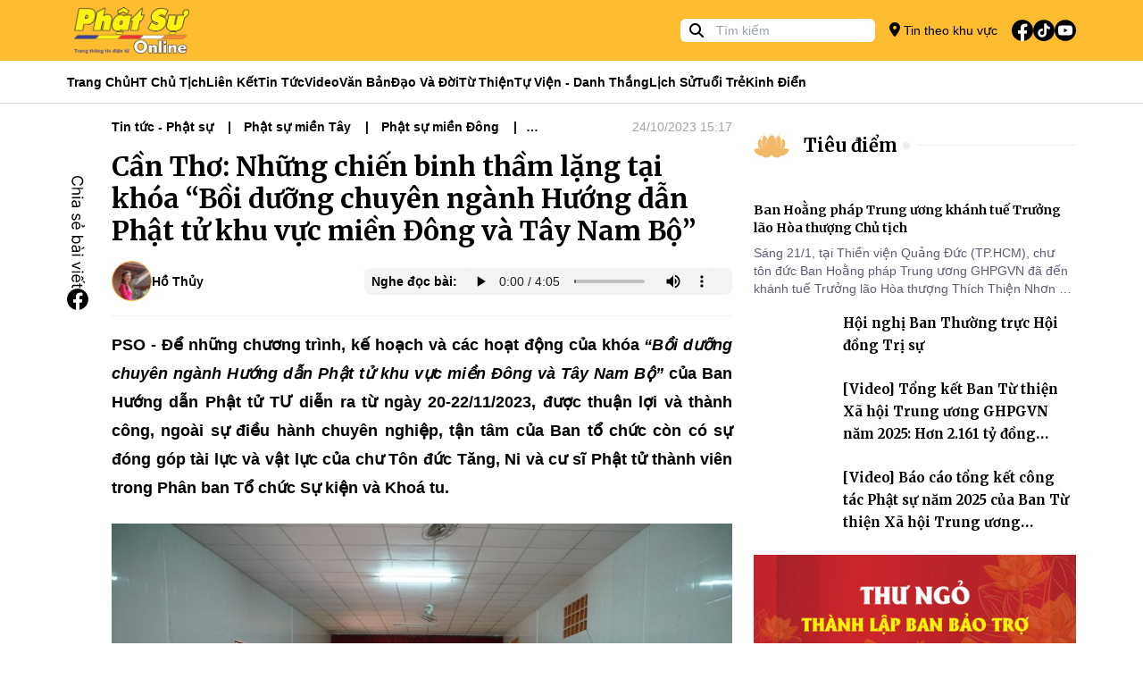

--- FILE ---
content_type: text/html; charset=utf-8
request_url: https://phatsuonline.vn/can-tho-nhung-chien-binh-tham-lang-tai-khoa-boi-duong-chuyen-nganh-huong-dan-phat-tu-khu-vuc-mien-dong-va-tay-nam-bo-68
body_size: 18117
content:
<!DOCTYPE html>
<html lang="vi">
<head>
    <meta charset="utf-8">
    <meta http-equiv="X-UA-Compatible" content="IE=100" />
    <meta http-equiv="REFRESH" content="1800" />
    <meta http-equiv="content-language" content="vi" />
    <meta http-equiv="Content-Type" content="text/html; charset=utf-8" />
    <meta name="viewport" content="width=device-width, initial-scale=1.0" />
    <meta name="description" content="PSO - &#x110;&#x1EC3; nh&#x1EEF;ng ch&#x1B0;&#x1A1;ng tr&#xEC;nh, k&#x1EBF; ho&#x1EA1;ch v&#xE0; c&#xE1;c ho&#x1EA1;t &#x111;&#x1ED9;ng c&#x1EE7;a kh&#xF3;a &#x201C;B&#x1ED3;i d&#x1B0;&#x1EE1;ng chuy&#xEA;n ng&#xE0;nh H&#x1B0;&#x1EDB;ng d&#x1EAB;n Ph&#x1EAD;t t&#x1EED; khu v&#x1EF1;c mi&#x1EC1;n &#x110;&#xF4;ng v&#xE0; T&#xE2;y Nam B&#x1ED9;&#x201D; c&#x1EE7;a Ban H&#x1B0;&#x1EDB;ng d&#x1EAB;n Ph&#x1EAD;t t&#x1EED; T&#x1AF; di&#x1EC5;n ra t&#x1EEB; ng&#xE0;y 20-22/11/2023, &#x111;&#x1B0;&#x1EE3;c thu&#x1EAD;n l&#x1EE3;i v&#xE0; th&#xE0;nh c&#xF4;ng, ngo&#xE0;i s&#x1EF1; &#x111;i&#x1EC1;u h&#xE0;nh chuy&#xEA;n nghi&#x1EC7;p, t&#x1EAD;n t&#xE2;m c&#x1EE7;a Ban t&#x1ED5; ch&#x1EE9;c c&#xF2;n c&#xF3; s&#x1EF1; &#x111;&#xF3;ng g&#xF3;p t&#xE0;i l&#x1EF1;c v&#xE0; v&#x1EAD;t l&#x1EF1;c c&#x1EE7;a ch&#x1B0; T&#xF4;n &#x111;&#x1EE9;c T&#x103;ng, Ni ">
    <meta name="keywords" content="Ph&#xE2;n ban t&#x1ED5; ch&#x1EE9;c s&#x1EF1; ki&#x1EC7;n v&#xE0; kho&#xE1; tu; t&#x1EAD;p hu&#x1EA5;n chuy&#xEA;n ng&#xE0;nh h&#x1B0;&#x1EDB;ng d&#x1EAB;n ph&#x1EAD;t t&#x1EED; t&#x1EA1;i c&#x1EA7;n th&#x1A1;">
    <title>C&#x1EA7;n Th&#x1A1;: Nh&#x1EEF;ng chi&#x1EBF;n binh th&#x1EA7;m l&#x1EB7;ng t&#x1EA1;i kh&#xF3;a &#x201C;B&#x1ED3;i d&#x1B0;&#x1EE1;ng chuy&#xEA;n ng&#xE0;nh H&#x1B0;&#x1EDB;ng d&#x1EAB;n Ph&#x1EAD;t t&#x1EED; khu v&#x1EF1;c mi&#x1EC1;n &#x110;&#xF4;ng v&#xE0; T&#xE2;y Nam B&#x1ED9;&#x201D; - Phật Sự Online</title>

    <meta property="og:title" content="C&#x1EA7;n Th&#x1A1;: Nh&#x1EEF;ng chi&#x1EBF;n binh th&#x1EA7;m l&#x1EB7;ng t&#x1EA1;i kh&#xF3;a &#x201C;B&#x1ED3;i d&#x1B0;&#x1EE1;ng chuy&#xEA;n ng&#xE0;nh H&#x1B0;&#x1EDB;ng d&#x1EAB;n Ph&#x1EAD;t t&#x1EED; khu v&#x1EF1;c mi&#x1EC1;n &#x110;&#xF4;ng v&#xE0; T&#xE2;y Nam B&#x1ED9;&#x201D;" />
    <meta property="og:type" content="article" />
    <meta property="og:url" content="https://phatsuonline.vn/can-tho-nhung-chien-binh-tham-lang-tai-khoa-boi-duong-chuyen-nganh-huong-dan-phat-tu-khu-vuc-mien-dong-va-tay-nam-bo-68" />
    <meta property="og:image" content="https://storage-phatsuonline-v2.sgp1.digitaloceanspaces.com/files/2023/10/b96c103a-de46-4526-a664-0ee224e1a850-crop.JPEG" />

    <meta name="twitter:title" content="C&#x1EA7;n Th&#x1A1;: Nh&#x1EEF;ng chi&#x1EBF;n binh th&#x1EA7;m l&#x1EB7;ng t&#x1EA1;i kh&#xF3;a &#x201C;B&#x1ED3;i d&#x1B0;&#x1EE1;ng chuy&#xEA;n ng&#xE0;nh H&#x1B0;&#x1EDB;ng d&#x1EAB;n Ph&#x1EAD;t t&#x1EED; khu v&#x1EF1;c mi&#x1EC1;n &#x110;&#xF4;ng v&#xE0; T&#xE2;y Nam B&#x1ED9;&#x201D;">
    <meta name="twitter:description" content="PSO - &#x110;&#x1EC3; nh&#x1EEF;ng ch&#x1B0;&#x1A1;ng tr&#xEC;nh, k&#x1EBF; ho&#x1EA1;ch v&#xE0; c&#xE1;c ho&#x1EA1;t &#x111;&#x1ED9;ng c&#x1EE7;a kh&#xF3;a &#x201C;B&#x1ED3;i d&#x1B0;&#x1EE1;ng chuy&#xEA;n ng&#xE0;nh H&#x1B0;&#x1EDB;ng d&#x1EAB;n Ph&#x1EAD;t t&#x1EED; khu v&#x1EF1;c mi&#x1EC1;n &#x110;&#xF4;ng v&#xE0; T&#xE2;y Nam B&#x1ED9;&#x201D; c&#x1EE7;a Ban H&#x1B0;&#x1EDB;ng d&#x1EAB;n Ph&#x1EAD;t t&#x1EED; T&#x1AF; di&#x1EC5;n ra t&#x1EEB; ng&#xE0;y 20-22/11/2023, &#x111;&#x1B0;&#x1EE3;c thu&#x1EAD;n l&#x1EE3;i v&#xE0; th&#xE0;nh c&#xF4;ng, ngo&#xE0;i s&#x1EF1; &#x111;i&#x1EC1;u h&#xE0;nh chuy&#xEA;n nghi&#x1EC7;p, t&#x1EAD;n t&#xE2;m c&#x1EE7;a Ban t&#x1ED5; ch&#x1EE9;c c&#xF2;n c&#xF3; s&#x1EF1; &#x111;&#xF3;ng g&#xF3;p t&#xE0;i l&#x1EF1;c v&#xE0; v&#x1EAD;t l&#x1EF1;c c&#x1EE7;a ch&#x1B0; T&#xF4;n &#x111;&#x1EE9;c T&#x103;ng, Ni ">
    <meta name="twitter:image" content="https://storage-phatsuonline-v2.sgp1.digitaloceanspaces.com/files/2023/10/b96c103a-de46-4526-a664-0ee224e1a850-crop.JPEG">
    <meta name="twitter:card" content="summary_large_image">

    <meta name="copyright" content="Phatsuonline" />
    <meta name="author" content="Phatsuonline" />
    <meta name="robots" content="index,follow" />

    <meta name="apple-mobile-web-app-capable" content="yes" />
    <meta name="apple-mobile-web-app-title" content="Phatsuonline.vn" />
    <meta name="facebook-domain-verification" content="k2aar2m13ptt3a76thaac0yzixhb0v" />


    <link rel="icon" type="image/x-icon" href="/favicon.ico">

    <link rel="stylesheet" href="/css/styles.min.css?v=GZNvzUxVMDjb9_oK1ABEzxRR0w82Ppg0JUrd3AqibCs" />
    <link href="/fontawesome/css/fontawesome.css" rel="stylesheet">
    <link href="/ontawesome/css/brands.css" rel="stylesheet">
    <link href="/fontawesome/css/solid.css" rel="stylesheet">
    
                    <link href="/plugins/fancybox/fancybox.css" rel="stylesheet">
                
</head>
<body>

    

<header>
    <div class="w-full h-[68px] bg-primary items-center flex">
        <div class="container h-full w-full m-auto">
            <div class="w-full h-full flex items-center relative">
                <div class="flex flex-none h-full items-center text-sm gap-4   pl-10 md:pl-0">
                   <button type="button" id="btn-menu-open" class="absolute left-[10px] top-1/2 -translate-y-1/2 md:hidden block"><i class="fa-solid fa-bars text-[24px]"></i></button> 
                    <a class="h-full block" href="/"><img class="h-full p-2" src="/images/logo.png" alt="Phat Su Online" /></a>
                </div>
                <div class="grow"></div>
                <div class="md:block hidden">
                    <div class="relative h-[26px]">
                        <form method="GET" action="/tim-kiem">
                            <span class="absolute left-[10px] top-[2px]"><i class="fa-solid fa-magnifying-glass"></i></span>
                            <input class="pl-10 rounded-md mr-4 py-1 px-2  h-[26px] text-sm" name="q" type="text" placeholder="Tìm kiếm" value="">
                        </form>
                    </div>
                </div>
                <div class="flex-none flex h-full items-center">
                    <a href="/khu-vuc/tp-hcm" class="text-sm md:block hidden gap-2 items-center"><i class="fa-solid fa-location-dot text-[16px]"></i> Tin theo khu vực</a>
                    <ul class="p-0 m-0 list-none flex items-center gap-2 ml-4">
                        <li><a href="https://www.facebook.com/phatsuonline" target="_blank"><img class="w-[24px]" src="/icons/svg/fb.svg" alt=""></a></li>
                        <li><a href="https://www.tiktok.com/@phatsuonlinetv"><img class="w-[24px]" src="/icons/svg/tiktok.svg" alt=""></a></li>
                        <li><a href="https://www.youtube.com/@PhatSuOnlineTV" target="_blank"><img class="w-[24px]" src="/icons/svg/youtube.svg" alt=""></a></li>
                    </ul>

                </div>
            </div>
        </div>
    </div>
    <div class="w-full h-[48px] bg-white border-neutral-lighter border-b z-20 md:block hidden" data-sticky-navigation>
        <div class="container h-full w-full m-auto">
            <div class="w-full h-full flex items-center">

                <ul class="p-0 m-0 flex text-sm gap-4 h-full items-center font-bold">

                    <li class="h-full flex items-center relative group/item">
                        <a class="hover:text-primary flex h-full items-center" href="/">Trang Chủ</a>
                    </li>
                        <li class="h-full flex items-center relative group/item">
                            <a class="hover:text-primary capitalize flex h-full items-center" href="/tin/hoa-thuong-chu-tich">HT Ch&#x1EE7; t&#x1ECB;ch</a>

                        </li>
                        <li class="h-full flex items-center relative group/item">
                            <a class="hover:text-primary capitalize flex h-full items-center" href="#">Li&#xEA;n k&#x1EBF;t</a>

                                    <div class="group-hover/item:block hidden shadow-md border-t border-primary absolute left-0 top-[48px] w-[200px] bg-white p-2 z-10">
                                        <ul class="gap-2 w-full flex flex-col">

                                                <li class="py-2">
                                                    <a class="hover:text-primary capitalize" href="https://tapchivanhoaphatgiao.com/">T&#x1EA1;p ch&#xED; V&#x103;n H&#xF3;a Ph&#x1EAD;t Gi&#xE1;o</a>
                                                </li>
                                                <li class="py-2">
                                                    <a class="hover:text-primary capitalize" href="https://hoangphaponline.com/">Ho&#x1EB1;ng Ph&#xE1;p Online</a>
                                                </li>
                                                <li class="py-2">
                                                    <a class="hover:text-primary capitalize" href="https://vbgh.vn/">C&#x1A1; S&#x1EDF; D&#x1EEF; Li&#x1EC7;u Gi&#xE1;o H&#x1ED9;i</a>
                                                </li>
                                        </ul>
                                    </div>
                        </li>
                        <li class="h-full flex items-center relative group/item">
                            <a class="hover:text-primary capitalize flex h-full items-center" href="/tin/tin-tuc-phat-su">Tin t&#x1EE9;c</a>

                                    <div class="group-hover/item:block hidden shadow-md border-t border-primary absolute left-0 top-[48px] w-[200px] bg-white p-2 z-10">
                                        <ul class="gap-2 w-full flex flex-col">

                                                <li class="py-2">
                                                    <a class="hover:text-primary capitalize" href="/tin/phat-su-trung-uong-giao-hoi">Trung &#x1B0;&#x1A1;ng GH</a>
                                                </li>
                                                <li class="py-2">
                                                    <a class="hover:text-primary capitalize" href="/tin/phat-su-mien-bac">Ph&#x1EAD;t s&#x1EF1; mi&#x1EC1;n B&#x1EAF;c</a>
                                                </li>
                                                <li class="py-2">
                                                    <a class="hover:text-primary capitalize" href="/tin/phat-su-tay-nguyen">Ph&#x1EAD;t s&#x1EF1; T&#xE2;y Nguy&#xEA;n</a>
                                                </li>
                                                <li class="py-2">
                                                    <a class="hover:text-primary capitalize" href="/tin/phat-su-mien-trung">Ph&#x1EAD;t s&#x1EF1; mi&#x1EC1;n Trung</a>
                                                </li>
                                                <li class="py-2">
                                                    <a class="hover:text-primary capitalize" href="/tin/phat-su-mien-dong">Ph&#x1EAD;t s&#x1EF1; mi&#x1EC1;n &#x110;&#xF4;ng</a>
                                                </li>
                                                <li class="py-2">
                                                    <a class="hover:text-primary capitalize" href="/tin/phat-su-mien-tay">Ph&#x1EAD;t s&#x1EF1; mi&#x1EC1;n T&#xE2;y</a>
                                                </li>
                                        </ul>
                                    </div>
                        </li>
                        <li class="h-full flex items-center relative group/item">
                            <a class="hover:text-primary capitalize flex h-full items-center" href="/tin/video">Video</a>

                                    <div class="group-hover/item:block hidden shadow-md border-t border-primary absolute left-0 top-[48px] w-[200px] bg-white p-2 z-10">
                                        <ul class="gap-2 w-full flex flex-col">

                                                <li class="py-2">
                                                    <a class="hover:text-primary capitalize" href="phong-su">Ph&#xF3;ng s&#x1EF1;</a>
                                                </li>
                                                <li class="py-2">
                                                    <a class="hover:text-primary capitalize" href="truyen-hinh-truc-tiep">Truy&#x1EC1;n h&#xEC;nh tr&#x1EF1;c ti&#x1EBF;p</a>
                                                </li>
                                                <li class="py-2">
                                                    <a class="hover:text-primary capitalize" href="tin-tuc-video">Tin t&#x1EE9;c video</a>
                                                </li>
                                        </ul>
                                    </div>
                        </li>
                        <li class="h-full flex items-center relative group/item">
                            <a class="hover:text-primary capitalize flex h-full items-center" href="/tin/van-ban-giao-hoi">V&#x103;n b&#x1EA3;n</a>

                        </li>
                        <li class="h-full flex items-center relative group/item">
                            <a class="hover:text-primary capitalize flex h-full items-center" href="/tin/dao-va-doi-52">&#x110;&#x1EA1;o v&#xE0; &#x111;&#x1EDD;i</a>

                                    <div class="group-hover/item:block hidden shadow-md border-t border-primary absolute left-0 top-[48px] w-[200px] bg-white p-2 z-10">
                                        <ul class="gap-2 w-full flex flex-col">

                                                <li class="py-2">
                                                    <a class="hover:text-primary capitalize" href="/tin/phat-hoc">Ph&#x1EAD;t h&#x1ECD;c</a>
                                                </li>
                                                <li class="py-2">
                                                    <a class="hover:text-primary capitalize" href="/tin/phat-giao-va-doi-song">&#x110;&#x1EDD;i s&#x1ED1;ng</a>
                                                </li>
                                                <li class="py-2">
                                                    <a class="hover:text-primary capitalize" href="/tin/goc-nhin">G&#xF3;c nh&#xEC;n</a>
                                                </li>
                                        </ul>
                                    </div>
                        </li>
                        <li class="h-full flex items-center relative group/item">
                            <a class="hover:text-primary capitalize flex h-full items-center" href="/tin/tu-thien-xa-hoi">T&#x1EEB; thi&#x1EC7;n</a>

                        </li>
                        <li class="h-full flex items-center relative group/item">
                            <a class="hover:text-primary capitalize flex h-full items-center" href="/tin/tu-vien-danh-thang">T&#x1EF1; vi&#x1EC7;n - Danh th&#x1EAF;ng</a>

                        </li>
                        <li class="h-full flex items-center relative group/item">
                            <a class="hover:text-primary capitalize flex h-full items-center" href="/tin/lich-su-nhan-vat">L&#x1ECB;ch s&#x1EED;</a>

                        </li>
                        <li class="h-full flex items-center relative group/item">
                            <a class="hover:text-primary capitalize flex h-full items-center" href="/tin/phat-giao-tuoi-tre">Tu&#x1ED5;i tr&#x1EBB;</a>

                        </li>
                        <li class="h-full flex items-center relative group/item">
                            <a class="hover:text-primary capitalize flex h-full items-center" href="/tin/kinh-dien">Kinh &#x111;i&#x1EC3;n</a>

                        </li>


                </ul>
            </div>
        </div>
    </div>

    <div id="navigation-mobile" style="opacity: 0" class="flex flex-col fixed top-0 left-0 w-full h-full bg-white -translate-x-full opacity-0 z-[1000] transition duration-150 ease-in-out ">
        <div class="h-[68px] w-full bg-neutral-lighter">
            <div class="flex h-full items-center text-sm gap-4  relative justify-center">
                <span class="absolute left-[20px] top-1/2 -translate-y-1/2"><button id="btn-menu-close" type="button" class="rounded-lg h-[30px]"><i class="fa-solid fa-xmark text-[24px]"></i></button></span>
                <a class="h-full block" href="/"><img class="h-full p-2" src="/images/logo.png" alt="Phat Su Online" /></a>
            </div>
        </div>
        <div class="w-full h-full overflow-auto">
            <div class="p-4">
                <div class="relative my-4">
                    <div class="h-[50px]">
                        <form class="h-full rounded-lg overflow-hidden" method="GET" action="/tim-kiem">
                            <span class="absolute left-[10px] top-1/2 -translate-y-1/2"><i class="fa-solid fa-magnifying-glass text-[20px] text-neutral-darker"></i></span>
                            <input class="pl-10 py-1 px-2  h-full text-sm w-full bg-neutral-lighter text-black" name="q" type="text" placeholder="Tìm kiếm" value="">
                        </form>
                    </div>
                </div>
                <div class="my-4 w-full"><a class="font-merriweather p-2 bg-primary text-white font-bold rounded-lg w-full block" href="/khu-vuc/tp-hcm"><i class="fa-solid fa-location-dot text-[20px] text-white mr-2"></i> Tin theo khu vực</a></div>
                <ul class="p-0 m-0 text-sm font-bold"> 
                        <li class="flex items-center pl-4 border-b h-[50px]">
                            <a class="hover:text-primary capitalize flex h-[50px] items-center font-merriweather" href="/tin/hoa-thuong-chu-tich">HT Ch&#x1EE7; t&#x1ECB;ch</a>
                        </li>
                        <li class="flex items-center pl-4 border-b h-[50px]">
                            <a class="hover:text-primary capitalize flex h-[50px] items-center font-merriweather" href="#">Li&#xEA;n k&#x1EBF;t</a>
                        </li>
                            <li class="flex items-center pl-8 border-b h-[50px]">
                                <a class="hover:text-primary capitalize flex h-[50px] items-center font-merriweather" href="https://tapchivanhoaphatgiao.com/">T&#x1EA1;p ch&#xED; V&#x103;n H&#xF3;a Ph&#x1EAD;t Gi&#xE1;o</a>
                            </li>
                            <li class="flex items-center pl-8 border-b h-[50px]">
                                <a class="hover:text-primary capitalize flex h-[50px] items-center font-merriweather" href="https://hoangphaponline.com/">Ho&#x1EB1;ng Ph&#xE1;p Online</a>
                            </li>
                            <li class="flex items-center pl-8 border-b h-[50px]">
                                <a class="hover:text-primary capitalize flex h-[50px] items-center font-merriweather" href="https://vbgh.vn/">C&#x1A1; S&#x1EDF; D&#x1EEF; Li&#x1EC7;u Gi&#xE1;o H&#x1ED9;i</a>
                            </li>
                        <li class="flex items-center pl-4 border-b h-[50px]">
                            <a class="hover:text-primary capitalize flex h-[50px] items-center font-merriweather" href="/tin/tin-tuc-phat-su">Tin t&#x1EE9;c</a>
                        </li>
                            <li class="flex items-center pl-8 border-b h-[50px]">
                                <a class="hover:text-primary capitalize flex h-[50px] items-center font-merriweather" href="/tin/phat-su-trung-uong-giao-hoi">Trung &#x1B0;&#x1A1;ng GH</a>
                            </li>
                            <li class="flex items-center pl-8 border-b h-[50px]">
                                <a class="hover:text-primary capitalize flex h-[50px] items-center font-merriweather" href="/tin/phat-su-mien-bac">Ph&#x1EAD;t s&#x1EF1; mi&#x1EC1;n B&#x1EAF;c</a>
                            </li>
                            <li class="flex items-center pl-8 border-b h-[50px]">
                                <a class="hover:text-primary capitalize flex h-[50px] items-center font-merriweather" href="/tin/phat-su-tay-nguyen">Ph&#x1EAD;t s&#x1EF1; T&#xE2;y Nguy&#xEA;n</a>
                            </li>
                            <li class="flex items-center pl-8 border-b h-[50px]">
                                <a class="hover:text-primary capitalize flex h-[50px] items-center font-merriweather" href="/tin/phat-su-mien-trung">Ph&#x1EAD;t s&#x1EF1; mi&#x1EC1;n Trung</a>
                            </li>
                            <li class="flex items-center pl-8 border-b h-[50px]">
                                <a class="hover:text-primary capitalize flex h-[50px] items-center font-merriweather" href="/tin/phat-su-mien-dong">Ph&#x1EAD;t s&#x1EF1; mi&#x1EC1;n &#x110;&#xF4;ng</a>
                            </li>
                            <li class="flex items-center pl-8 border-b h-[50px]">
                                <a class="hover:text-primary capitalize flex h-[50px] items-center font-merriweather" href="/tin/phat-su-mien-tay">Ph&#x1EAD;t s&#x1EF1; mi&#x1EC1;n T&#xE2;y</a>
                            </li>
                        <li class="flex items-center pl-4 border-b h-[50px]">
                            <a class="hover:text-primary capitalize flex h-[50px] items-center font-merriweather" href="/tin/video">Video</a>
                        </li>
                            <li class="flex items-center pl-8 border-b h-[50px]">
                                <a class="hover:text-primary capitalize flex h-[50px] items-center font-merriweather" href="phong-su">Ph&#xF3;ng s&#x1EF1;</a>
                            </li>
                            <li class="flex items-center pl-8 border-b h-[50px]">
                                <a class="hover:text-primary capitalize flex h-[50px] items-center font-merriweather" href="truyen-hinh-truc-tiep">Truy&#x1EC1;n h&#xEC;nh tr&#x1EF1;c ti&#x1EBF;p</a>
                            </li>
                            <li class="flex items-center pl-8 border-b h-[50px]">
                                <a class="hover:text-primary capitalize flex h-[50px] items-center font-merriweather" href="tin-tuc-video">Tin t&#x1EE9;c video</a>
                            </li>
                        <li class="flex items-center pl-4 border-b h-[50px]">
                            <a class="hover:text-primary capitalize flex h-[50px] items-center font-merriweather" href="/tin/van-ban-giao-hoi">V&#x103;n b&#x1EA3;n</a>
                        </li>
                        <li class="flex items-center pl-4 border-b h-[50px]">
                            <a class="hover:text-primary capitalize flex h-[50px] items-center font-merriweather" href="/tin/dao-va-doi-52">&#x110;&#x1EA1;o v&#xE0; &#x111;&#x1EDD;i</a>
                        </li>
                            <li class="flex items-center pl-8 border-b h-[50px]">
                                <a class="hover:text-primary capitalize flex h-[50px] items-center font-merriweather" href="/tin/phat-hoc">Ph&#x1EAD;t h&#x1ECD;c</a>
                            </li>
                            <li class="flex items-center pl-8 border-b h-[50px]">
                                <a class="hover:text-primary capitalize flex h-[50px] items-center font-merriweather" href="/tin/phat-giao-va-doi-song">&#x110;&#x1EDD;i s&#x1ED1;ng</a>
                            </li>
                            <li class="flex items-center pl-8 border-b h-[50px]">
                                <a class="hover:text-primary capitalize flex h-[50px] items-center font-merriweather" href="/tin/goc-nhin">G&#xF3;c nh&#xEC;n</a>
                            </li>
                        <li class="flex items-center pl-4 border-b h-[50px]">
                            <a class="hover:text-primary capitalize flex h-[50px] items-center font-merriweather" href="/tin/tu-thien-xa-hoi">T&#x1EEB; thi&#x1EC7;n</a>
                        </li>
                        <li class="flex items-center pl-4 border-b h-[50px]">
                            <a class="hover:text-primary capitalize flex h-[50px] items-center font-merriweather" href="/tin/tu-vien-danh-thang">T&#x1EF1; vi&#x1EC7;n - Danh th&#x1EAF;ng</a>
                        </li>
                        <li class="flex items-center pl-4 border-b h-[50px]">
                            <a class="hover:text-primary capitalize flex h-[50px] items-center font-merriweather" href="/tin/lich-su-nhan-vat">L&#x1ECB;ch s&#x1EED;</a>
                        </li>
                        <li class="flex items-center pl-4 border-b h-[50px]">
                            <a class="hover:text-primary capitalize flex h-[50px] items-center font-merriweather" href="/tin/phat-giao-tuoi-tre">Tu&#x1ED5;i tr&#x1EBB;</a>
                        </li>
                        <li class="flex items-center pl-4 border-b h-[50px]">
                            <a class="hover:text-primary capitalize flex h-[50px] items-center font-merriweather" href="/tin/kinh-dien">Kinh &#x111;i&#x1EC3;n</a>
                        </li>
                </ul>
                <div class="mt-8">
                    <h5 class="font-merriweather font-bold">Theo dõi</h5>
                    <ul class="p-0 m-0 list-none flex items-center gap-4 mt-4">
                        <li><a href="https://www.facebook.com/phatsuonline" target="_blank"><img class="w-[24px]" src="/icons/svg/fb.svg" alt=""></a></li>
                        <li><a href="/"><img class="w-[24px]" src="/icons/svg/tiktok.svg" alt=""></a></li>
                        <li><a href="https://www.youtube.com/@PhatSuOnlineTV" target="_blank"><img class="w-[24px]" src="/icons/svg/youtube.svg" alt=""></a></li>
                    </ul>
                </div>
                <div class="mt-8">
                    <h5 class="font-merriweather font-bold">Trang tin điện tử Phật Sự Online</h5>
                    <span class="text-sm block mt-4">©2023 Phật Sự online. Ghi rõ nguồn Phật Sự Online khi bạn phát hành lại thông tin từ website này.</span>
                </div>
            </div>
        </div>
    </div>
</header>
    <main b-fuhxpvkpj3 role="main" class="pb-3">
        



<div class="w-full">
    <div class="container m-auto">
        <div class="grid grid-cols-1 md:grid-cols-6 gap-6">
            <div class="col-span-1 md:col-span-4 relative">
                <div data-sticky-container class="md:pl-[50px]">
                    <div class="absolute left-0 w-[50px] md:block hidden">
                        <ul class="px-0 py-16 m-0 list-none flex flex-col  gap-4" data-sticky-share data-sticky-class="is-sticky" >
    <li class="block pl-1"> <img class="w-[16px]" src="/images/text-share-vertical.svg" alt="Share C&#x1EA7;n Th&#x1A1;: Nh&#x1EEF;ng chi&#x1EBF;n binh th&#x1EA7;m l&#x1EB7;ng t&#x1EA1;i kh&#xF3;a &#x201C;B&#x1ED3;i d&#x1B0;&#x1EE1;ng chuy&#xEA;n ng&#xE0;nh H&#x1B0;&#x1EDB;ng d&#x1EAB;n Ph&#x1EAD;t t&#x1EED; khu v&#x1EF1;c mi&#x1EC1;n &#x110;&#xF4;ng v&#xE0; T&#xE2;y Nam B&#x1ED9;&#x201D;"></li>
    <li class="block"><a href="https://www.facebook.com/sharer/sharer.php?u=https://phatsuonline.vn/can-tho-nhung-chien-binh-tham-lang-tai-khoa-boi-duong-chuyen-nganh-huong-dan-phat-tu-khu-vuc-mien-dong-va-tay-nam-bo-68" target="_blank" rel="noopener noreferrer nofollow"><img class="w-[24px]" src="/icons/svg/fb.svg" alt=""></a></li>
</ul>
                    </div>
                    <div class="m-auto">
                        

<div class="flex w-full items-center gap-4 my-4 text-sm ">
    <div class="w-full items-center font-bold gap-4 line-clamp-1 breadcrumb">
            <a class="inline-block pr-2" href="/tin/tin-tuc-phat-su">Tin t&#x1EE9;c - Ph&#x1EAD;t s&#x1EF1;</a>
            <a class="inline-block pr-2" href="/tin/phat-su-mien-tay">Ph&#x1EAD;t s&#x1EF1; mi&#x1EC1;n T&#xE2;y</a>
            <a class="inline-block pr-2" href="/tin/phat-su-mien-dong">Ph&#x1EAD;t s&#x1EF1; mi&#x1EC1;n &#x110;&#xF4;ng</a>
            <a class="inline-block pr-2" href="/tin/phat-giao-va-doi-song">Ph&#x1EAD;t gi&#xE1;o &amp; &#x111;&#x1EDD;i s&#x1ED1;ng</a>
            <a class="inline-block pr-2" href="/tin/tieu-diem">Ti&#xEA;u &#x111;i&#x1EC3;m</a>
            <a class="inline-block pr-2" href="/tin/ban-huong-dan-phat-tu">Ban H&#x1B0;&#x1EDB;ng d&#x1EAB;n Ph&#x1EAD;t t&#x1EED;</a>
    </div>
    <div class="flex-none">
                <span class="text-sm text-neutral-400">24/10/2023 15:17</span>

    </div>
</div>
                        <h1 class="my-4 text-3xl font-bold font-merriweather">C&#x1EA7;n Th&#x1A1;: Nh&#x1EEF;ng chi&#x1EBF;n binh th&#x1EA7;m l&#x1EB7;ng t&#x1EA1;i kh&#xF3;a &#x201C;B&#x1ED3;i d&#x1B0;&#x1EE1;ng chuy&#xEA;n ng&#xE0;nh H&#x1B0;&#x1EDB;ng d&#x1EAB;n Ph&#x1EAD;t t&#x1EED; khu v&#x1EF1;c mi&#x1EC1;n &#x110;&#xF4;ng v&#xE0; T&#xE2;y Nam B&#x1ED9;&#x201D;</h1>
                        
<div class="flex md:flex-row flex-col w-full md:items-center gap-2 my-4 text-sm border-b border-neutral-lightest pb-4">
    <div class="flex items-center gap-2">
        
           
            <div class="w-[45px] h-[45px] inline-block rounded-full flex-none overflow-hidden relative  border border-primary">
                <a class="block w-[45px] bg-cover bg-center h-[45px]" style="background-image: url(https://storage-phatsuonline-v2.sgp1.digitaloceanspaces.com/files/2023/09/4a5aaafb-2ff9-4af2-942a-ff5c28cb55be-crop.JPEG)" href="/tac-gia/hothanhthuy"></a>
            </div>
         
        <span class="font-bold capitalize"><a href="/tac-gia/hothanhthuy">H&#x1ED3; Th&#x1EE7;y</a></span>
    </div>
        <div class="grow"></div>
        <div class="flex items-center bg-[#f1f3f4] px-2 rounded-lg">
            <span class="text-sm font-bold line-clamp-1">Nghe đọc bài:</span>
            <audio class="h-[30px]" controls>
                <source src="https://storage-phatsuonline-v2.sgp1.digitaloceanspaces.com/files/2023/10/9f1269d6-5c42-4e6e-8c63-bf3eb801c281.mp3" type="audio/mpeg">
                Your browser does not support the audio element.
            </audio>
        </div>

</div>
                        <div class="text-[18px] leading-8 single-post">
                            <p style="text-align:justify;"><strong>PSO - Để những chương trình, kế hoạch và các hoạt động của khóa </strong><i><strong>“Bồi dưỡng chuyên ngành Hướng dẫn Phật tử khu vực miền Đông và Tây Nam Bộ”</strong></i><strong> của Ban Hướng dẫn Phật tử TƯ diễn ra từ ngày 20-22/11/2023, được thuận lợi và thành công, ngoài sự điều hành chuyên nghiệp, tận tâm của Ban tổ chức còn có sự đóng góp tài lực và vật lực của chư Tôn đức Tăng, Ni và cư sĩ Phật tử thành viên trong Phân ban Tổ chức Sự kiện và Khoá tu.</strong></p><figure class="image"><img style="aspect-ratio:1000/668;" src="https://storage-phatsuonline-v2.sgp1.digitaloceanspaces.com/files/2023/10/10997082-4e9c-44ea-9de2-050acfb68f21-crop.JPEG" width="1000" height="668"><figcaption><i>HT. Thích Khế Chơn - Phó Chủ tịch HĐTS, Trưởng Ban HDPT TƯ; Trưởng ban Tổ chức đến thăm và chúc mừng chư Tôn đức và cư sĩ Phật tử Phân ban Tổ chức Sự kiện và Khoá tu</i></figcaption></figure><p style="text-align:justify;">Mặc dù là một Phân ban non trẻ, mới được thành lập trong nhiệm kỳ IX (2022-2027), nhưng Phân ban Tổ chức Sự kiện và Khoá tu đã phát huy được những thế mạnh của mình trong việc phụng sự và tổ chức các sự kiện lớn của Ban Hướng dẫn Phật tử TƯ. Cụ thể là trong buổi lễ ra mắt nhân sự nhiệm kỳ IX của Ban HDPT TƯ tại Thiền viện Quảng Đức - Văn phòng 2 TƯGH và trong khóa<i> “Bồi dưỡng chuyên ngành Hướng dẫn Phật tử khu vực miền Đông và Tây Nam Bộ”</i> được tổ chức tại Cần Thơ vừa qua.</p><figure class="image"><img style="aspect-ratio:1000/662;" src="https://storage-phatsuonline-v2.sgp1.digitaloceanspaces.com/files/2023/10/02eca60e-0443-43ab-a05a-105fd2f420fc-crop.JPEG" width="1000" height="662"><figcaption><i>ĐĐ. Thích Phước Huệ - UVTT Ban HDPT TƯ, Trưởng Phân ban Tổ chức Sự kiện và Khoá tu</i></figcaption></figure><p style="text-align:justify;">Với chức năng và nhiệm vụ chính là tham mưu, đóng góp ý kiến, lên kế hoạch tổ chức các buổi lễ, tuyển tình nguyện viên, trang trí khánh tiết và ẩm thực…trong các buổi lễ, sự kiện của Ban HDPT TƯ, mặc dù là đơn vị non trẻ, nhưng dưới sự điều hành và dẫn dắt của ĐĐ. Thích Phước Huệ - UVTT Ban HDPT TƯ, Trưởng Phân ban Tổ chức Sự kiện và Khoá tu đã truyền lửa được cho toàn Phân ban sự nhiệt huyết, đồng lòng cùng chung bước để tiếp sức cùng Ban Tổ chức chăm lo cho chư Tôn đức 19 tỉnh thành miền Tây và Đông Nam bộ về Cần Thơ tham dự khoá<i> “Bồi dưỡng chuyên ngành Hướng dẫn Phật tử khu vực miền Đông và Tây Nam Bộ” </i>năm nay.</p><figure class="image"><img style="aspect-ratio:1000/750;" src="https://storage-phatsuonline-v2.sgp1.digitaloceanspaces.com/files/2023/10/19b81618-25a1-4559-9c25-4e1b24f88354-crop.JPEG" width="1000" height="750"></figure><figure class="image"><img style="aspect-ratio:1000/666;" src="https://storage-phatsuonline-v2.sgp1.digitaloceanspaces.com/files/2023/10/f8526555-8079-4051-ad40-5c693a2bbd65-crop.JPEG" width="1000" height="666"><figcaption><i>Chư Tôn đức Tăng, Ni và Phật tử Phân ban Tổ chức Sự kiện và Khoá tu</i></figcaption></figure><p style="text-align:justify;">Trước khi chương trình tổ chức, Thường trực Phân ban đã nhiều lần họp bàn, lên các phương án chi tiết, đặc biệt là việc tuyển, đào tạo lực lượng Tình nguyện viên. Bởi đội ngũ Tình nguyện viên chính là cánh tay nối dài của Ban tổ chức, hỗ trợ Ban tổ chức trong việc đón tiếp các phái đoàn về Cần Thơ tham dự khóa <i>“Bồi dưỡng chuyên ngành Hướng dẫn Phật tử khu vực miền Đông và Tây Nam Bộ”.</i></p><figure class="image"><img style="aspect-ratio:1000/750;" src="https://storage-phatsuonline-v2.sgp1.digitaloceanspaces.com/files/2023/10/5e69a6e6-51c5-4d37-92df-a3cff268a29c-crop.JPEG" width="1000" height="750"><figcaption><i>Tình nguyện viên tham dự buổi tập huấn trước khi nhận nhiệm vụ trong khoá tập huấn</i></figcaption></figure><p style="text-align:justify;">Gần 200 tình nguyện viên được chia đều cho 19 tỉnh thành hỗ trợ, chăm lo cho hơn 700 đại biểu về tham dự khóa <i>“Bồi dưỡng chuyên ngành Hướng dẫn Phật tử khu vực miền Đông và Tây Nam Bộ”</i> tại Thiền viện Trúc Lâm Phương Nam. Các tình nguyện viên phối hợp với chư Tôn đức Tăng, Ni của Trường Trung cấp Phật học Cần Thơ, của Phân ban Tổ chức Sự kiện và Khoá tu sát sao với các đoàn đại biểu từ khi đến và cho đến khi họ trở về trú xứ. Cụ thể như: sắp xếp đón, đưa, ăn nghỉ tại khách sạn; đón đưa tại nơi tổ chức, điều phối ẩm thực….</p><figure class="image"><img style="aspect-ratio:1000/665;" src="https://storage-phatsuonline-v2.sgp1.digitaloceanspaces.com/files/2023/10/3150b0b5-a67b-4787-9e6d-c1d8af7c793f-crop.JPEG" width="1000" height="665"><figcaption><i>Chư Tôn đức Tăng, Ni và Cư sĩ Phật tử Thường trực Phân ban</i></figcaption></figure><p style="text-align:justify;">Có thể nhận thấy vai trò, sức mạnh, nhiệt huyết tuổi trẻ của đội ngũ tình nguyện viên trong suốt quá trình diễn ra khoá <i>“Bồi dưỡng chuyên ngành Hướng dẫn Phật tử khu vực miền Đông và Tây Nam Bộ”.</i></p><figure class="image"><img style="aspect-ratio:1000/666;" src="https://storage-phatsuonline-v2.sgp1.digitaloceanspaces.com/files/2023/10/c4595f45-eef9-4463-86a1-b7af14a26db8-crop.JPEG" width="1000" height="666"><figcaption><i>Các Tình nguyện viên cung nghinh chư Tôn đức lãnh đạo Giáo hội đến tham dự</i></figcaption></figure><figure class="image"><img style="aspect-ratio:1000/666;" src="https://storage-phatsuonline-v2.sgp1.digitaloceanspaces.com/files/2023/10/867ec668-c210-40eb-b07d-4667f977f966-crop.JPEG" width="1000" height="666"><figcaption><i>Các bạn Tình nguyện viên tác bạch trong buổi lễ Khai mạc</i></figcaption></figure><p style="text-align:justify;">Và không ngoài mong đợi, gần 200 tình nguyện viên đã đem sức trẻ, sự nhiết huyết, tài năng, đồng lòng, chung bước, để tiếp sức cho Ban Tổ chức. Để có được những kết quả đó, trong nhiều phiện họp, Thường trực Phân ban Tổ chức Sự kiện và Khoá tu đã ứng dụng lời Phật dạy vào tất cả lễ hội Phật giáo để làm kim chỉ nam để định hướng các bạn trẻ. Phân ban cũng mong muốn góp phần nhỏ trong việc định hướng con đường đi đúng đắn, đạo đức, giúp các bạn tình nguyện viên có cơ hội cọ sát, rèn luyện kỹ năng sống để hướng đến tương lai tươi đẹp khi các bạn bước chân ra ngoài cuộc sống.</p><figure class="image"><img style="aspect-ratio:1000/821;" src="https://storage-phatsuonline-v2.sgp1.digitaloceanspaces.com/files/2023/10/1925b5f9-b9d4-4042-ae60-8531b3d35645-crop.JPEG" width="1000" height="821"><figcaption><i>HT. Đào Như - Phó Chủ tịch HĐTS, Trưởng ban Trị sự Phật giảo TP. Cần Thơ chúc mừng Phân ban Tổ chức Sự kiện và Khoá tu</i></figcaption></figure><p style="text-align:justify;">Kết thúc khoá tập huấn, trong buổi lễ chia tay, thay mặt Ban tổ chức, TT.Thích Phước Nghiêm – Ủy viên Thường thực Hội đồng Trị sự, Phó Chánh Văn phòng 2 TƯGH, Phó trưởng Ban Thường trực Ban Hướng dẫn Phật tử TƯ và TT. Thích Bình Tâm – UVTT HĐTS – Phó Trưởng Thường trực Ban Trị sự Phật giáo TP. Cần Thơ; ĐĐ. Thích Thiện Hậu – Phó Thường trực Phân Ban Tổ chức Sự kiện và Khoá tu đã có buổi gặp gỡ, giao lưu với các bạn tình nguyện viên trong không khí ấp ám.</p><figure class="image"><img style="aspect-ratio:1000/562;" src="https://storage-phatsuonline-v2.sgp1.digitaloceanspaces.com/files/2023/10/9d4a134a-b4bc-4a7a-9933-0400562b77c1-crop.JPEG" width="1000" height="562"><figcaption><i>TT. Thích Phước Nghiêm tán dương những cống hiến của các bạn Tình nguyện viên</i></figcaption></figure><p style="text-align:justify;">TT. Thích Phước Nghiêm cũng tán dương những cống hiến của các bạn Tình nguyện viên và nhấn mạnh đến lên vai trò quan trọng của các bạn đã đóng góp cùng Ban Tổ chức trong những ngày phụng sự chư Tôn đức các tỉnh thành vừa qua. Các bạn là sợi chỉ xanh, là linh hồn xuyên suốt của khóa<i> “Bồi dưỡng chuyên ngành Hướng dẫn Phật tử khu vực miền Đông và Tây Nam Bộ”</i>. Thượng toạ &nbsp;ghi nhận sự đăng ký xin được tham gia dấn thân phục sự của các bạn, trải qua những lần phỏng vấn, các bạn đã cùng nhau quy tựu về ngôi già lam Trúc Lâm Phương Nam để mang đến một sắc màu tươi mới tại mảnh đất miền Tây nghĩa tình này.</p><figure class="image"><img style="aspect-ratio:1000/750;" src="https://storage-phatsuonline-v2.sgp1.digitaloceanspaces.com/files/2023/10/833fc4f5-e291-4736-91f8-810410dba0e3-crop.JPEG" width="1000" height="750"><figcaption><i>Lắng lòng nghe đạo từ của chư Tôn đức lãnh đạo Giáo hội</i></figcaption></figure><p style="text-align:justify;">Và sau tất cả, khóa <i>“Bồi dưỡng chuyên ngành Hướng dẫn Phật tử khu vực miền Đông và Tây Nam Bộ”</i> đã được thành tựu khi có sự đóng góp của chư Tôn đức Tăng, Ni và cư sĩ Phật tử Phân ban Tổ chức Sự kiện và Khoá tu cùng các TNV đã làm việc tận tâm và luôn nghĩ đến những điều tốt đẹp, thể hiện hết sức mình trong khóa “Bồi dưỡng chuyên ngành Hướng dẫn Phật tử khu vực miền Đông và Tây Nam Bộ”.</p><p style="text-align:right;"><strong>Diệu Tâm</strong></p>
                        </div>
                        


                    </div>
                </div>


<div class="flex w-full border-b border-t border-neutral-lightest p-2 my-4">
  <span class="inline-block mr-4 flex-none mt-1">Thẻ:</span>
  <div class="grow  text-xs">
    <a class="inline-block bg-neutral-lightest px-3 py-1 rounded-md m-1 hover:bg-primary" href="/tags/pb-tcsk-and-kt-phan-ban-to-chuc-su-kien-va-khoa-tu-nhung-chien-binh-tham-lang">PB TCSK &amp; KT; Ph&#xE2;n ban t&#x1ED5; ch&#x1EE9;c s&#x1EF1; ki&#x1EC7;n v&#xE0; kho&#xE1; tu; Nh&#x1EEF;ng chi&#x1EBF;n binh th&#x1EA7;m l&#x1EB7;ng</a>
  </div>
 
</div>                <section class="pb-[50px]">
    
<div class="grid grid-cols-1 md:grid-cols-2 gap-4">
        <a target="_blank" href="https://play.google.com/store/apps/details?id=com.phatsuonline"><img class="w-full" src="https://storage-phatsuonline-v2.sgp1.digitaloceanspaces.com/files/2024/01/59a10ec1-2c7a-495b-850a-8f8fdea9fa04-crop.JPEG" alt="Download Android"></a>
        <a target="_blank" href="https://apps.apple.com/us/app/ph%E1%BA%ADt-s%E1%BB%B1-online-pso/id6463395523"><img class="w-full" src="https://storage-phatsuonline-v2.sgp1.digitaloceanspaces.com/files/2024/01/69a9d336-eebf-4b3d-b667-80747e0fefd9-crop.JPEG" alt="Download iOS"></a>
</div>
</section>
                        <div class="w-full">
                             <div class="py-8 flex items-center relative z-[2]">
            <div class="flex-none flex items-center"> <img class="w-[40px] rounded inline-block" src="/icons/svg/lotus.svg" alt="Title"> 
            <h3 class="text-xl font-bold w-full ml-4 font-merriweather mr-[6px]"><a>Tin c&#xF9;ng chuy&#xEA;n m&#x1EE5;c</a></h3></div>
            <span class="w-[8px] flex-none h-[8px] rounded-full bg-neutral-lighter bg-opacity-50 mr-2"></span>
            <span class="w-full h-[1px] bg-neutral-lighter bg-opacity-50"></span>
</div>
                            
<div class="grid grid-cols-1 gap-4 my-4">
    <div class="grid md:grid-cols-2  grid-cols-1 gap-4">
            <div class="grid grid-cols-3 w-full">
                <div class="w-full col-span-1">
                    <a class="relative w-full h-full block" href="/gia-lai-cac-tu-vien-tp-hcm-va-tay-ninh-trao-qua-ho-tro-nguoi-dan-sau-bao-lu"><div class="aspect-video overflow-hidden relative  rounded-md"> <img class="w-full p-0 m-0 inline-block absolute top-1/2 left-1/2 -translate-x-1/2 -translate-y-1/2" src="https://storage-phatsuonline-v2.sgp1.digitaloceanspaces.com/files/2026/01/8cecadb5-7140-4bbb-a307-de3a2a5135db-crop.JPEG" alt="Gia Lai: C&#xE1;c t&#x1EF1; vi&#x1EC7;n TP.HCM v&#xE0; T&#xE2;y Ninh trao qu&#xE0; h&#x1ED7; tr&#x1EE3; ng&#x1B0;&#x1EDD;i d&#xE2;n sau b&#xE3;o l&#x169;">
</div></a>
                </div>
                <div class="col-span-2 px-4">
                    <h5 class="font-bold mb-2 line-clamp-4  font-merriweather"><a class="hover:text-primary text-title" href="/gia-lai-cac-tu-vien-tp-hcm-va-tay-ninh-trao-qua-ho-tro-nguoi-dan-sau-bao-lu">Gia Lai: C&#xE1;c t&#x1EF1; vi&#x1EC7;n TP.HCM v&#xE0; T&#xE2;y Ninh trao qu&#xE0; h&#x1ED7; tr&#x1EE3; ng&#x1B0;&#x1EDD;i d&#xE2;n sau b&#xE3;o l&#x169;</a></h5>
                    
                </div>
            </div>
            <div class="grid grid-cols-3 w-full">
                <div class="w-full col-span-1">
                    <a class="relative w-full h-full block" href="/hoang-phap-giua-dong-chay-thoi-dai-ban-hoang-phap-tw-ghpgvn-tong-ket-cong-tac-phat-su-nam-2025-24"><div class="aspect-video overflow-hidden relative  rounded-md"> <img class="w-full p-0 m-0 inline-block absolute top-1/2 left-1/2 -translate-x-1/2 -translate-y-1/2" src="https://storage-phatsuonline-v2.sgp1.digitaloceanspaces.com/files/2026/01/edbe7a1e-4006-409d-bde6-a280ec7b514c-crop.JPEG" alt="Ho&#x1EB1;ng ph&#xE1;p gi&#x1EEF;a d&#xF2;ng ch&#x1EA3;y th&#x1EDD;i &#x111;&#x1EA1;i: Ban Ho&#x1EB1;ng ph&#xE1;p TW GHPGVN t&#x1ED5;ng k&#x1EBF;t c&#xF4;ng t&#xE1;c Ph&#x1EAD;t s&#x1EF1; n&#x103;m 2025  ">
</div></a>
                </div>
                <div class="col-span-2 px-4">
                    <h5 class="font-bold mb-2 line-clamp-4  font-merriweather"><a class="hover:text-primary text-title" href="/hoang-phap-giua-dong-chay-thoi-dai-ban-hoang-phap-tw-ghpgvn-tong-ket-cong-tac-phat-su-nam-2025-24">Ho&#x1EB1;ng ph&#xE1;p gi&#x1EEF;a d&#xF2;ng ch&#x1EA3;y th&#x1EDD;i &#x111;&#x1EA1;i: Ban Ho&#x1EB1;ng ph&#xE1;p TW GHPGVN t&#x1ED5;ng k&#x1EBF;t c&#xF4;ng t&#xE1;c Ph&#x1EAD;t s&#x1EF1; n&#x103;m 2025  </a></h5>
                    
                </div>
            </div>
            <div class="grid grid-cols-3 w-full">
                <div class="w-full col-span-1">
                    <a class="relative w-full h-full block" href="/khanh-hoa-350-phat-tu-tham-du-khoa-tu-do-dao-trang-thien-dao-to-chuc-tai-chua-sung-an-42"><div class="aspect-video overflow-hidden relative  rounded-md"> <img class="w-full p-0 m-0 inline-block absolute top-1/2 left-1/2 -translate-x-1/2 -translate-y-1/2" src="https://storage-phatsuonline-v2.sgp1.digitaloceanspaces.com/files/2026/01/adf81ebc-c655-4b3c-818a-769e1f48d8a9-crop.JPEG" alt="Kh&#xE1;nh H&#xF2;a: 350 Ph&#x1EAD;t t&#x1EED; tham d&#x1EF1; kh&#xF3;a tu do &#x110;&#x1EA1;o tr&#xE0;ng Thi&#x1EC7;n &#x110;&#x1EA1;o t&#x1ED5; ch&#x1EE9;c t&#x1EA1;i ch&#xF9;a S&#xF9;ng &#xC2;n">
</div></a>
                </div>
                <div class="col-span-2 px-4">
                    <h5 class="font-bold mb-2 line-clamp-4  font-merriweather"><a class="hover:text-primary text-title" href="/khanh-hoa-350-phat-tu-tham-du-khoa-tu-do-dao-trang-thien-dao-to-chuc-tai-chua-sung-an-42">Kh&#xE1;nh H&#xF2;a: 350 Ph&#x1EAD;t t&#x1EED; tham d&#x1EF1; kh&#xF3;a tu do &#x110;&#x1EA1;o tr&#xE0;ng Thi&#x1EC7;n &#x110;&#x1EA1;o t&#x1ED5; ch&#x1EE9;c t&#x1EA1;i ch&#xF9;a S&#xF9;ng &#xC2;n</a></h5>
                    
                </div>
            </div>
            <div class="grid grid-cols-3 w-full">
                <div class="w-full col-span-1">
                    <a class="relative w-full h-full block" href="/dak-lak-trao-tang-600-phan-qua-tet-binh-ngo-2026-cho-ho-co-hoan-canh-kho-khan-71"><div class="aspect-video overflow-hidden relative  rounded-md"> <img class="w-full p-0 m-0 inline-block absolute top-1/2 left-1/2 -translate-x-1/2 -translate-y-1/2" src="https://storage-phatsuonline-v2.sgp1.digitaloceanspaces.com/files/2026/01/d8fd9baf-9ccc-4973-930d-3474439f6d3e-crop.JPEG" alt="&#x110;&#x1EAF;k L&#x1EAF;k: Trao t&#x1EB7;ng 600 ph&#x1EA7;n qu&#xE0; T&#x1EBF;t B&#xED;nh Ng&#x1ECD; 2026 cho h&#x1ED9; c&#xF3; ho&#xE0;n c&#x1EA3;nh kh&#xF3; kh&#x103;n">
</div></a>
                </div>
                <div class="col-span-2 px-4">
                    <h5 class="font-bold mb-2 line-clamp-4  font-merriweather"><a class="hover:text-primary text-title" href="/dak-lak-trao-tang-600-phan-qua-tet-binh-ngo-2026-cho-ho-co-hoan-canh-kho-khan-71">&#x110;&#x1EAF;k L&#x1EAF;k: Trao t&#x1EB7;ng 600 ph&#x1EA7;n qu&#xE0; T&#x1EBF;t B&#xED;nh Ng&#x1ECD; 2026 cho h&#x1ED9; c&#xF3; ho&#xE0;n c&#x1EA3;nh kh&#xF3; kh&#x103;n</a></h5>
                    
                </div>
            </div>
            <div class="grid grid-cols-3 w-full">
                <div class="w-full col-span-1">
                    <a class="relative w-full h-full block" href="/tp-hcm-to-dinh-chua-van-tho-cu-hanh-le-gio-than-mau-hoa-thuong-ton-su-va-tat-nien-dao-trang-bat-quan-trai-22"><div class="aspect-video overflow-hidden relative  rounded-md"> <img class="w-full p-0 m-0 inline-block absolute top-1/2 left-1/2 -translate-x-1/2 -translate-y-1/2" src="https://storage-phatsuonline-v2.sgp1.digitaloceanspaces.com/files/2026/01/b0bca4f8-c06e-47f8-8820-db0898f71518-crop.JPEG" alt="TP.HCM: T&#x1ED5; &#x111;&#xEC;nh ch&#xF9;a V&#x1EA1;n Th&#x1ECD; c&#x1EED; h&#xE0;nh l&#x1EC5; gi&#x1ED7; th&#xE2;n m&#x1EAB;u H&#xF2;a th&#x1B0;&#x1EE3;ng T&#xF4;n s&#x1B0; v&#xE0; t&#x1EA5;t ni&#xEA;n &#x111;&#x1EA1;o tr&#xE0;ng B&#xE1;t Quan trai">
</div></a>
                </div>
                <div class="col-span-2 px-4">
                    <h5 class="font-bold mb-2 line-clamp-4  font-merriweather"><a class="hover:text-primary text-title" href="/tp-hcm-to-dinh-chua-van-tho-cu-hanh-le-gio-than-mau-hoa-thuong-ton-su-va-tat-nien-dao-trang-bat-quan-trai-22">TP.HCM: T&#x1ED5; &#x111;&#xEC;nh ch&#xF9;a V&#x1EA1;n Th&#x1ECD; c&#x1EED; h&#xE0;nh l&#x1EC5; gi&#x1ED7; th&#xE2;n m&#x1EAB;u H&#xF2;a th&#x1B0;&#x1EE3;ng T&#xF4;n s&#x1B0; v&#xE0; t&#x1EA5;t ni&#xEA;n &#x111;&#x1EA1;o tr&#xE0;ng B&#xE1;t Quan trai</a></h5>
                    
                </div>
            </div>
            <div class="grid grid-cols-3 w-full">
                <div class="w-full col-span-1">
                    <a class="relative w-full h-full block" href="/vinh-long-chua-tuyen-linh-to-chuc-chuong-trinh-xuan-doan-ket-tet-yeu-thuong-den-voi-ba-con-xa-an-dinh-83"><div class="aspect-video overflow-hidden relative  rounded-md"> <img class="w-full p-0 m-0 inline-block absolute top-1/2 left-1/2 -translate-x-1/2 -translate-y-1/2" src="https://storage-phatsuonline-v2.sgp1.digitaloceanspaces.com/files/2026/01/b4b44465-a5d3-4b77-9c34-289310cd0584-crop.JPEG" alt="V&#x129;nh Long: Ch&#xF9;a Tuy&#xEA;n Linh t&#x1ED5; ch&#x1EE9;c Ch&#x1B0;&#x1A1;ng tr&#xEC;nh &#x201C;Xu&#xE2;n &#x111;o&#xE0;n k&#x1EBF;t &#x2013; T&#x1EBF;t y&#xEA;u th&#x1B0;&#x1A1;ng&#x201D; &#x111;&#x1EBF;n v&#x1EDB;i b&#xE0; con x&#xE3; An &#x110;&#x1ECB;nh ">
</div></a>
                </div>
                <div class="col-span-2 px-4">
                    <h5 class="font-bold mb-2 line-clamp-4  font-merriweather"><a class="hover:text-primary text-title" href="/vinh-long-chua-tuyen-linh-to-chuc-chuong-trinh-xuan-doan-ket-tet-yeu-thuong-den-voi-ba-con-xa-an-dinh-83">V&#x129;nh Long: Ch&#xF9;a Tuy&#xEA;n Linh t&#x1ED5; ch&#x1EE9;c Ch&#x1B0;&#x1A1;ng tr&#xEC;nh &#x201C;Xu&#xE2;n &#x111;o&#xE0;n k&#x1EBF;t &#x2013; T&#x1EBF;t y&#xEA;u th&#x1B0;&#x1A1;ng&#x201D; &#x111;&#x1EBF;n v&#x1EDB;i b&#xE0; con x&#xE3; An &#x110;&#x1ECB;nh </a></h5>
                    
                </div>
            </div>
    </div>
</div>
                        </div>
            </div>
            <div class="col-span-1 md:col-span-2" data-sticky-container>
                <section class="w-full mb-4">
     <div class="py-8 flex items-center relative z-[2]">
            <div class="flex-none flex items-center"> <img class="w-[40px] rounded inline-block" src="/icons/svg/lotus.svg" alt="Title"> 
            <h3 class="text-xl font-bold w-full ml-4 font-merriweather mr-[6px]"><a  href="/tin/tieu-diem">Ti&#xEA;u &#x111;i&#x1EC3;m</a></h3></div>
            <span class="w-[8px] flex-none h-[8px] rounded-full bg-neutral-lighter bg-opacity-50 mr-2"></span>
            <span class="w-full h-[1px] bg-neutral-lighter bg-opacity-50"></span>
</div>
    

    <div class="w-full">
        <div>
            <div class="w-full">
                <a class="relative w-full h-full block" href="/ban-hoang-phap-trung-uong-khanh-tue-truong-lao-hoa-thuong-chu-tich-84"><div class="aspect-video overflow-hidden relative  rounded-md"> <img class="w-full p-0 m-0 inline-block absolute top-1/2 left-1/2 -translate-x-1/2 -translate-y-1/2" src="https://storage-phatsuonline-v2.sgp1.digitaloceanspaces.com/files/2026/01/e592fa13-4f44-46a6-9b02-8cdb947a2908-crop.JPEG" alt="Ban Ho&#x1EB1;ng ph&#xE1;p Trung &#x1B0;&#x1A1;ng kh&#xE1;nh tu&#x1EBF; Tr&#x1B0;&#x1EDF;ng l&#xE3;o H&#xF2;a th&#x1B0;&#x1EE3;ng Ch&#x1EE7; t&#x1ECB;ch"> 
</div></a>
            </div>
            <div class="py-4">
                <h5 class="font-bold text-sm mb-2  font-merriweather"><a class="hover:text-primary" href="/ban-hoang-phap-trung-uong-khanh-tue-truong-lao-hoa-thuong-chu-tich-84">Ban Ho&#x1EB1;ng ph&#xE1;p Trung &#x1B0;&#x1A1;ng kh&#xE1;nh tu&#x1EBF; Tr&#x1B0;&#x1EDF;ng l&#xE3;o H&#xF2;a th&#x1B0;&#x1EE3;ng Ch&#x1EE7; t&#x1ECB;ch</a></h5>
                <p class="text-sm line-clamp-3  text-neutral-darker">S&#xE1;ng 21/1, t&#x1EA1;i Thi&#x1EC1;n vi&#x1EC7;n Qu&#x1EA3;ng &#x110;&#x1EE9;c (TP.HCM), ch&#x1B0; t&#xF4;n &#x111;&#x1EE9;c Ban Ho&#x1EB1;ng ph&#xE1;p Trung &#x1B0;&#x1A1;ng GHPGVN &#x111;&#xE3; &#x111;&#x1EBF;n kh&#xE1;nh tu&#x1EBF; Tr&#x1B0;&#x1EDF;ng l&#xE3;o H&#xF2;a th&#x1B0;&#x1EE3;ng Th&#xED;ch Thi&#x1EC7;n Nh&#x1A1;n &#x2013; Ph&#xF3; Ph&#xE1;p ch&#x1EE7; H&#x1ED9;i &#x111;&#x1ED3;ng Ch&#x1EE9;ng minh, Ch&#x1EE7; t&#x1ECB;ch H&#x1ED9;i &#x111;&#x1ED3;ng Tr&#x1ECB; s&#x1EF1; nh&#xE2;n d&#x1ECB;p &#x111;&#x1EA7;u n&#x103;m m&#x1EDB;i.</p>
            </div>
        </div>
        <div class="grid grid-cols-1 gap-4">
                <div class="flex w-full gap-2">
                    <div class="flex-none w-[100px]  ">
                        <a class="relative w-full h-full block" href="/hoi-nghi-ban-thuong-truc-hoi-dong-tri-su-18"><div class="aspect-video overflow-hidden relative  rounded-md"> <img class="w-full p-0 m-0 inline-block absolute top-1/2 left-1/2 -translate-x-1/2 -translate-y-1/2" src="https://storage-phatsuonline-v2.sgp1.digitaloceanspaces.com/files/2026/01/b00a3cf6-7146-42e6-b886-ec56a35904e2-crop.JPEG" alt="H&#x1ED9;i ngh&#x1ECB; Ban Th&#x1B0;&#x1EDD;ng tr&#x1EF1;c H&#x1ED9;i &#x111;&#x1ED3;ng Tr&#x1ECB; s&#x1EF1;">
</div></a>
                    </div>
                    <div class="">
                        <h5 class="font-bold mb-2 line-clamp-3  font-merriweather"><a class="hover:text-primary text-title" href="/hoi-nghi-ban-thuong-truc-hoi-dong-tri-su-18">H&#x1ED9;i ngh&#x1ECB; Ban Th&#x1B0;&#x1EDD;ng tr&#x1EF1;c H&#x1ED9;i &#x111;&#x1ED3;ng Tr&#x1ECB; s&#x1EF1;</a></h5>

                    </div>
                </div>
                <div class="flex w-full gap-2">
                    <div class="flex-none w-[100px]  ">
                        <a class="relative w-full h-full block" href="/video-tong-ket-ban-tu-thien-xa-hoi-trung-uong-ghpgvn-nam-2025-hon-2-161-ty-dong-phung-su-nhan-sinh-40"><div class="aspect-video overflow-hidden relative  rounded-md"> <img class="w-full p-0 m-0 inline-block absolute top-1/2 left-1/2 -translate-x-1/2 -translate-y-1/2" src="https://storage-phatsuonline-v2.sgp1.digitaloceanspaces.com/files/2026/01/cd6df22e-afac-426e-a9ab-131153e02e7d-crop.JPEG" alt="[Video] T&#x1ED5;ng k&#x1EBF;t Ban T&#x1EEB; thi&#x1EC7;n X&#xE3; h&#x1ED9;i Trung &#x1B0;&#x1A1;ng GHPGVN n&#x103;m 2025: H&#x1A1;n 2.161 t&#x1EF7; &#x111;&#x1ED3;ng ph&#x1EE5;ng s&#x1EF1; nh&#xE2;n sinh">
    <div class="overlap-video bg-black bg-opacity-30 w-full h-full absolute top-0 left-0">
        <img class="w-[45px] absolute top-1/2 left-1/2 -translate-x-1/2 -translate-y-1/2" src="/icons/svg/play-button.svg" alt="play video icon">
    </div>
</div></a>
                    </div>
                    <div class="">
                        <h5 class="font-bold mb-2 line-clamp-3  font-merriweather"><a class="hover:text-primary text-title" href="/video-tong-ket-ban-tu-thien-xa-hoi-trung-uong-ghpgvn-nam-2025-hon-2-161-ty-dong-phung-su-nhan-sinh-40">[Video] T&#x1ED5;ng k&#x1EBF;t Ban T&#x1EEB; thi&#x1EC7;n X&#xE3; h&#x1ED9;i Trung &#x1B0;&#x1A1;ng GHPGVN n&#x103;m 2025: H&#x1A1;n 2.161 t&#x1EF7; &#x111;&#x1ED3;ng ph&#x1EE5;ng s&#x1EF1; nh&#xE2;n sinh</a></h5>

                    </div>
                </div>
                <div class="flex w-full gap-2">
                    <div class="flex-none w-[100px]  ">
                        <a class="relative w-full h-full block" href="/video-bao-cao-tong-ket-cong-tac-phat-su-nam-2025-cua-ban-tu-thien-xa-hoi-trung-uong-ghpgvn-74"><div class="aspect-video overflow-hidden relative  rounded-md"> <img class="w-full p-0 m-0 inline-block absolute top-1/2 left-1/2 -translate-x-1/2 -translate-y-1/2" src="https://storage-phatsuonline-v2.sgp1.digitaloceanspaces.com/files/2026/01/e53c9b6f-c05d-466c-8c7b-ac6d2c6d64b2-crop.JPEG" alt="[Video] B&#xE1;o c&#xE1;o t&#x1ED5;ng k&#x1EBF;t c&#xF4;ng t&#xE1;c Ph&#x1EAD;t s&#x1EF1; n&#x103;m 2025 c&#x1EE7;a Ban T&#x1EEB; thi&#x1EC7;n X&#xE3; h&#x1ED9;i Trung &#x1B0;&#x1A1;ng GHPGVN">
    <div class="overlap-video bg-black bg-opacity-30 w-full h-full absolute top-0 left-0">
        <img class="w-[45px] absolute top-1/2 left-1/2 -translate-x-1/2 -translate-y-1/2" src="/icons/svg/play-button.svg" alt="play video icon">
    </div>
</div></a>
                    </div>
                    <div class="">
                        <h5 class="font-bold mb-2 line-clamp-3  font-merriweather"><a class="hover:text-primary text-title" href="/video-bao-cao-tong-ket-cong-tac-phat-su-nam-2025-cua-ban-tu-thien-xa-hoi-trung-uong-ghpgvn-74">[Video] B&#xE1;o c&#xE1;o t&#x1ED5;ng k&#x1EBF;t c&#xF4;ng t&#xE1;c Ph&#x1EAD;t s&#x1EF1; n&#x103;m 2025 c&#x1EE7;a Ban T&#x1EEB; thi&#x1EC7;n X&#xE3; h&#x1ED9;i Trung &#x1B0;&#x1A1;ng GHPGVN</a></h5>

                    </div>
                </div>
        </div>
    </div>


</section>
<section class="hidden md:block pb-[50px]" data-sticky-banner data-margin-top="50" data-sticky-class="is-sticky">
    
<div class="grid grid-cols-1 gap-4">
        <a target="_blank" href="https://phatsuonline.vn/trang/quan-tam-va-ho-tro-phat-su-online"><img class="w-full" src="https://storage-phatsuonline.sgp1.digitaloceanspaces.com/files/2023/07/7eba0769-175c-4fcf-b77d-2ea7c01dc7cc-crop.jpg" alt="Quan t&#xE2;m v&#xE0; h&#x1ED7; tr&#x1EE3; Ph&#x1EAD;t S&#x1EF1; Online"></a>
        <a target="_blank" href="https://phatsuonline.vn/keu-goi-xay-dungquan-the-am-cao-33-m"><img class="w-full" src="https://storage-phatsuonline.sgp1.digitaloceanspaces.com/files/2023/07/03c7a982-1d37-44a8-9a8d-9e2fa62faca1-crop.jpg" alt="K&#xCA;U G&#x1ECC;I H&#xD9;N PH&#x1AF;&#x1EDA;C X&#xC2;Y D&#x1EF0;NG"></a>
</div>
</section>
            </div>
        </div>
         
<div class="grid grid-cols-1 md:grid-cols-3 gap-4">
    <section class="w-full">
         <div class="py-8 flex items-center relative z-[2]">
            <div class="flex-none flex items-center"> <img class="w-[40px] rounded inline-block" src="/icons/svg/lotus.svg" alt="Title"> 
            <h3 class="text-xl font-bold w-full ml-4 font-merriweather mr-[6px]"><a  href="/tin/lich-su-nhan-vat">L&#x1ECB;ch s&#x1EED; - Nh&#xE2;n V&#x1EAD;t</a></h3></div>
            <span class="w-[8px] flex-none h-[8px] rounded-full bg-neutral-lighter bg-opacity-50 mr-2"></span>
            <span class="w-full h-[1px] bg-neutral-lighter bg-opacity-50"></span>
</div>
        

    <div class="w-full">
        <div>
            <div class="w-full">
                <a class="relative w-full h-full block" href="/luoc-su-ve-quoc-su-minh-khong-va-chua-ly-quoc-su-20"><div class="aspect-video overflow-hidden relative  rounded-md"> <img class="w-full p-0 m-0 inline-block absolute top-1/2 left-1/2 -translate-x-1/2 -translate-y-1/2" src="https://storage-phatsuonline-v2.sgp1.digitaloceanspaces.com/files/2026/01/09711fdb-03c5-4be9-bd15-257097a510e2-crop.JPEG" alt="L&#x1B0;&#x1EE3;c s&#x1EED; v&#x1EC1; qu&#x1ED1;c s&#x1B0; Minh Kh&#xF4;ng v&#xE0; ch&#xF9;a L&#xFD; Qu&#x1ED1;c S&#x1B0;"> 
</div></a>
            </div>
            <div class="py-4">
                <h5 class="font-bold text-sm mb-2  font-merriweather"><a class="hover:text-primary" href="/luoc-su-ve-quoc-su-minh-khong-va-chua-ly-quoc-su-20">L&#x1B0;&#x1EE3;c s&#x1EED; v&#x1EC1; qu&#x1ED1;c s&#x1B0; Minh Kh&#xF4;ng v&#xE0; ch&#xF9;a L&#xFD; Qu&#x1ED1;c S&#x1B0;</a></h5>
                <p class="text-sm line-clamp-3  text-neutral-darker">T&#x1EEB; v&#x1ECB; qu&#x1ED1;c s&#x1B0; &#x111;&#x1EA7;u ti&#xEA;n c&#x1EE7;a nh&#xE0; L&#xFD; l&#xE0; thi&#x1EC1;n s&#x1B0; V&#x1EA1;n H&#x1EA1;nh, nhi&#x1EC1;u tri&#x1EC1;u vua sau c&#x1EE7;a nh&#xE0; L&#xFD; &#x111;&#x1EC1;u c&#xF3; l&#x1EC7; phong c&#xE1;c v&#x1ECB; s&#x1B0; l&#x1ED7;i l&#x1EA1;c c&#xF3; c&#xF4;ng ph&#xF2; vua gi&#xFA;p n&#x1B0;&#x1EDB;c l&#xE0;m qu&#x1ED1;c s&#x1B0;. Trong s&#x1ED1; c&#xE1;c v&#x1ECB; qu&#x1ED1;c s&#x1B0; &#x111;&#xF3;, c&#xF3; qu&#x1ED1;c s&#x1B0; Minh Kh&#xF4;ng - T&#x1ED5; s&#x1B0; c&#x1EE7;a ch&#xF9;a L&#xFD; Tri&#x1EC1;u Qu&#x1ED1;c S&#x1B0;.</p>
            </div>
        </div>
        <div class="grid grid-cols-1 gap-4">
                <div class="flex w-full gap-2">
                    <div class="flex-none w-[100px]  ">
                        <a class="relative w-full h-full block" href="/tp-da-nang-dem-hoa-dang-tuong-niem-36-nam-ngay-dai-lao-hoa-thuong-thich-hanh-son-vien-tich-68"><div class="aspect-video overflow-hidden relative  rounded-md"> <img class="w-full p-0 m-0 inline-block absolute top-1/2 left-1/2 -translate-x-1/2 -translate-y-1/2" src="https://storage-phatsuonline-v2.sgp1.digitaloceanspaces.com/files/2026/01/bebede9c-1836-4e56-baea-9ade1d2e294e-crop.JPEG" alt="TP.&#x110;&#xE0; N&#x1EB5;ng: &#x110;&#xEA;m hoa &#x111;&#x103;ng t&#x1B0;&#x1EDF;ng ni&#x1EC7;m 36 n&#x103;m ng&#xE0;y &#x110;&#x1EA1;i l&#xE3;o H&#xF2;a th&#x1B0;&#x1EE3;ng Th&#xED;ch H&#xE0;nh S&#x1A1;n vi&#xEA;n t&#x1ECB;ch">
</div></a>
                    </div>
                    <div class="">
                        <h5 class="font-bold mb-2 line-clamp-3  font-merriweather"><a class="hover:text-primary text-title" href="/tp-da-nang-dem-hoa-dang-tuong-niem-36-nam-ngay-dai-lao-hoa-thuong-thich-hanh-son-vien-tich-68">TP.&#x110;&#xE0; N&#x1EB5;ng: &#x110;&#xEA;m hoa &#x111;&#x103;ng t&#x1B0;&#x1EDF;ng ni&#x1EC7;m 36 n&#x103;m ng&#xE0;y &#x110;&#x1EA1;i l&#xE3;o H&#xF2;a th&#x1B0;&#x1EE3;ng Th&#xED;ch H&#xE0;nh S&#x1A1;n vi&#xEA;n t&#x1ECB;ch</a></h5>

                    </div>
                </div>
                <div class="flex w-full gap-2">
                    <div class="flex-none w-[100px]  ">
                        <a class="relative w-full h-full block" href="/lich-su-dan-toc-qua-tac-pham-thien-uyen-tap-anh-22"><div class="aspect-video overflow-hidden relative  rounded-md"> <img class="w-full p-0 m-0 inline-block absolute top-1/2 left-1/2 -translate-x-1/2 -translate-y-1/2" src="https://storage-phatsuonline-v2.sgp1.digitaloceanspaces.com/files/2026/01/46d4ab75-262a-49b3-bef5-6d00322467bb-crop.JPEG" alt="L&#x1ECB;ch s&#x1EED; d&#xE2;n t&#x1ED9;c qua t&#xE1;c ph&#x1EA9;m &quot;Thi&#x1EC1;n uy&#x1EC3;n t&#x1EAD;p anh&quot;">
</div></a>
                    </div>
                    <div class="">
                        <h5 class="font-bold mb-2 line-clamp-3  font-merriweather"><a class="hover:text-primary text-title" href="/lich-su-dan-toc-qua-tac-pham-thien-uyen-tap-anh-22">L&#x1ECB;ch s&#x1EED; d&#xE2;n t&#x1ED9;c qua t&#xE1;c ph&#x1EA9;m &quot;Thi&#x1EC1;n uy&#x1EC3;n t&#x1EAD;p anh&quot;</a></h5>

                    </div>
                </div>
                <div class="flex w-full gap-2">
                    <div class="flex-none w-[100px]  ">
                        <a class="relative w-full h-full block" href="/tp-hcm-trang-nghiem-le-tuong-ni&#xEA;m-8-nam-ngay-vien-tich-ni-truong-thich-nu-tinh-hanh-pho-phan-ban-ni-gioi-trung-uong-18"><div class="aspect-video overflow-hidden relative  rounded-md"> <img class="w-full p-0 m-0 inline-block absolute top-1/2 left-1/2 -translate-x-1/2 -translate-y-1/2" src="https://storage-phatsuonline-v2.sgp1.digitaloceanspaces.com/files/2026/01/dace2635-22b9-4939-8456-fcb6a5e45d1c-crop.JPEG" alt="TP.HCM: Trang nghi&#xEA;m l&#x1EC5; t&#x1B0;&#x1EDF;ng ni&#x1EC7;m 8 n&#x103;m ng&#xE0;y vi&#xEA;n t&#x1ECB;ch Ni tr&#x1B0;&#x1EDF;ng Th&#xED;ch N&#x1EEF; T&#x1ECB;nh H&#x1EA1;nh, Ph&#xF3; Ph&#xE2;n ban Ni gi&#x1EDB;i trung &#x1B0;&#x1A1;ng">
</div></a>
                    </div>
                    <div class="">
                        <h5 class="font-bold mb-2 line-clamp-3  font-merriweather"><a class="hover:text-primary text-title" href="/tp-hcm-trang-nghiem-le-tuong-ni&#xEA;m-8-nam-ngay-vien-tich-ni-truong-thich-nu-tinh-hanh-pho-phan-ban-ni-gioi-trung-uong-18">TP.HCM: Trang nghi&#xEA;m l&#x1EC5; t&#x1B0;&#x1EDF;ng ni&#x1EC7;m 8 n&#x103;m ng&#xE0;y vi&#xEA;n t&#x1ECB;ch Ni tr&#x1B0;&#x1EDF;ng Th&#xED;ch N&#x1EEF; T&#x1ECB;nh H&#x1EA1;nh, Ph&#xF3; Ph&#xE2;n ban Ni gi&#x1EDB;i trung &#x1B0;&#x1A1;ng</a></h5>

                    </div>
                </div>
        </div>
    </div>


    </section>
    <section class="w-full">
         <div class="py-8 flex items-center relative z-[2]">
            <div class="flex-none flex items-center"> <img class="w-[40px] rounded inline-block" src="/icons/svg/lotus.svg" alt="Title"> 
            <h3 class="text-xl font-bold w-full ml-4 font-merriweather mr-[6px]"><a  href="/tin/phat-giao-va-doi-song">Ph&#x1EAD;t Gi&#xE1;o &amp; &#x110;&#x1EDD;i S&#x1ED1;ng</a></h3></div>
            <span class="w-[8px] flex-none h-[8px] rounded-full bg-neutral-lighter bg-opacity-50 mr-2"></span>
            <span class="w-full h-[1px] bg-neutral-lighter bg-opacity-50"></span>
</div>
        

    <div class="w-full">
        <div>
            <div class="w-full">
                <a class="relative w-full h-full block" href="/ca-mau-ban-tu-thien-xa-hoi-phat-giao-khanh-cau-kenh-noi-dong-3-tai-xa-ta-an-khuong-25"><div class="aspect-video overflow-hidden relative  rounded-md"> <img class="w-full p-0 m-0 inline-block absolute top-1/2 left-1/2 -translate-x-1/2 -translate-y-1/2" src="https://storage-phatsuonline-v2.sgp1.digitaloceanspaces.com/files/2026/01/966fe3c8-0146-4f0f-9f8f-1de0eba07676-crop.JPEG" alt="C&#xE0; Mau: Ban T&#x1EEB; Thi&#x1EC7;n X&#xE3; H&#x1ED9;i Ph&#x1EAD;t gi&#xE1;o kh&#xE1;nh c&#x1EA7;u K&#xEA;nh N&#x1ED9;i &#x110;&#x1ED3;ng 3 t&#x1EA1;i x&#xE3; T&#x1EA1; An Kh&#x1B0;&#x1A1;ng"> 
</div></a>
            </div>
            <div class="py-4">
                <h5 class="font-bold text-sm mb-2  font-merriweather"><a class="hover:text-primary" href="/ca-mau-ban-tu-thien-xa-hoi-phat-giao-khanh-cau-kenh-noi-dong-3-tai-xa-ta-an-khuong-25">C&#xE0; Mau: Ban T&#x1EEB; Thi&#x1EC7;n X&#xE3; H&#x1ED9;i Ph&#x1EAD;t gi&#xE1;o kh&#xE1;nh c&#x1EA7;u K&#xEA;nh N&#x1ED9;i &#x110;&#x1ED3;ng 3 t&#x1EA1;i x&#xE3; T&#x1EA1; An Kh&#x1B0;&#x1A1;ng</a></h5>
                <p class="text-sm line-clamp-3  text-neutral-darker">S&#xE1;ng  nay, ng&#xE0;y 18/01/2026 (30 th&#xE1;ng 11 n&#x103;m &#x1EA4;t t&#x1EF5;)&#xA0;t&#x1EA1;i &#x1EA5;p M&#x1B0;&#x1A1;ng &#x110;i&#x1EC1;u,&#xA0;x&#xE3; T&#x1EA1; An Kh&#x1B0;&#x1A1;ng, Ni s&#x1B0; Th&#xED;ch n&#x1EEF; Di&#x1EC7;u Ch&#xE1;nh, Ph&#xF3; Ban Tr&#x1ECB; s&#x1EF1; Tr&#x1B0;&#x1EDF;ng ban T&#x1EEB; thi&#x1EC7;n X&#xE3; h&#x1ED9;i Ph&#x1EAD;t gi&#xE1;o t&#x1EC9;nh ph&#x1ED1;i h&#x1EE3;p c&#xF9;ng ch&#xE1;nh quy&#x1EC1;n &#x111;&#x1ECB;a ph&#x1B0;&#x1A1;ng kh&#xE1;nh th&#xE0;nh c&#x1EA7;u &#x201C;K&#xEA;nh N&#x1ED9;i &#x110;&#x1ED3;ng 3&#x201D; v&#xE0; t&#x1EB7;ng b&#xE0; con 40 ph&#x1EA7;n qu&#xE0; cho &#x111;&#x1ED3;ng b&#xE0;o s&#x1EDF; t&#x1EA1;i.</p>
            </div>
        </div>
        <div class="grid grid-cols-1 gap-4">
                <div class="flex w-full gap-2">
                    <div class="flex-none w-[100px]  ">
                        <a class="relative w-full h-full block" href="/doan-tru-cai-toi-do-suy-tuong-75"><div class="aspect-video overflow-hidden relative  rounded-md"> <img class="w-full p-0 m-0 inline-block absolute top-1/2 left-1/2 -translate-x-1/2 -translate-y-1/2" src="https://storage-phatsuonline-v2.sgp1.digitaloceanspaces.com/files/2026/01/3ebdd1d6-45ca-4a52-b118-97fe5b5c023c-crop.JPEG" alt="&#x110;o&#x1EA1;n tr&#x1EEB; &#x201C;c&#xE1;i t&#xF4;i do suy t&#x1B0;&#x1EDF;ng&#x201D;">
</div></a>
                    </div>
                    <div class="">
                        <h5 class="font-bold mb-2 line-clamp-3  font-merriweather"><a class="hover:text-primary text-title" href="/doan-tru-cai-toi-do-suy-tuong-75">&#x110;o&#x1EA1;n tr&#x1EEB; &#x201C;c&#xE1;i t&#xF4;i do suy t&#x1B0;&#x1EDF;ng&#x201D;</a></h5>

                    </div>
                </div>
                <div class="flex w-full gap-2">
                    <div class="flex-none w-[100px]  ">
                        <a class="relative w-full h-full block" href="/bat-quan-trai-gioi-ngon-den-giua-nhung-bien-dong-cua-thoi-dai-10"><div class="aspect-video overflow-hidden relative  rounded-md"> <img class="w-full p-0 m-0 inline-block absolute top-1/2 left-1/2 -translate-x-1/2 -translate-y-1/2" src="https://storage-phatsuonline-v2.sgp1.digitaloceanspaces.com/files/2025/12/a08d20aa-fbc4-4c61-91b2-46b84e7f1abb-crop.JPEG" alt="B&#xE1;t Quan Trai gi&#x1EDB;i &#x2013; Ng&#x1ECD;n &#x111;&#xE8;n gi&#x1EEF;a nh&#x1EEF;ng bi&#x1EBF;n &#x111;&#x1ED9;ng c&#x1EE7;a th&#x1EDD;i &#x111;&#x1EA1;i">
</div></a>
                    </div>
                    <div class="">
                        <h5 class="font-bold mb-2 line-clamp-3  font-merriweather"><a class="hover:text-primary text-title" href="/bat-quan-trai-gioi-ngon-den-giua-nhung-bien-dong-cua-thoi-dai-10">B&#xE1;t Quan Trai gi&#x1EDB;i &#x2013; Ng&#x1ECD;n &#x111;&#xE8;n gi&#x1EEF;a nh&#x1EEF;ng bi&#x1EBF;n &#x111;&#x1ED9;ng c&#x1EE7;a th&#x1EDD;i &#x111;&#x1EA1;i</a></h5>

                    </div>
                </div>
                <div class="flex w-full gap-2">
                    <div class="flex-none w-[100px]  ">
                        <a class="relative w-full h-full block" href="/video-pgds-hat-tu-bi-no-hoa-sau-bao-22"><div class="aspect-video overflow-hidden relative  rounded-md"> <img class="w-full p-0 m-0 inline-block absolute top-1/2 left-1/2 -translate-x-1/2 -translate-y-1/2" src="https://storage-phatsuonline-v2.sgp1.digitaloceanspaces.com/files/2025/12/dcfed065-e119-4278-93d7-1af2c84af276-crop.JPEG" alt="[Video] PG&#x110;S: H&#x1EA0;T T&#x1EEA; BI N&#x1EDE; HOA SAU B&#xC3;O">
    <div class="overlap-video bg-black bg-opacity-30 w-full h-full absolute top-0 left-0">
        <img class="w-[45px] absolute top-1/2 left-1/2 -translate-x-1/2 -translate-y-1/2" src="/icons/svg/play-button.svg" alt="play video icon">
    </div>
</div></a>
                    </div>
                    <div class="">
                        <h5 class="font-bold mb-2 line-clamp-3  font-merriweather"><a class="hover:text-primary text-title" href="/video-pgds-hat-tu-bi-no-hoa-sau-bao-22">[Video] PG&#x110;S: H&#x1EA0;T T&#x1EEA; BI N&#x1EDE; HOA SAU B&#xC3;O</a></h5>

                    </div>
                </div>
        </div>
    </div>


    </section>
    <section class="w-full">
         <div class="py-8 flex items-center relative z-[2]">
            <div class="flex-none flex items-center"> <img class="w-[40px] rounded inline-block" src="/icons/svg/lotus.svg" alt="Title"> 
            <h3 class="text-xl font-bold w-full ml-4 font-merriweather mr-[6px]"><a  href="/tin/phat-giao-tuoi-tre">Ph&#x1EAD;t Gi&#xE1;o &amp; Tu&#x1ED5;i Tr&#x1EBB;</a></h3></div>
            <span class="w-[8px] flex-none h-[8px] rounded-full bg-neutral-lighter bg-opacity-50 mr-2"></span>
            <span class="w-full h-[1px] bg-neutral-lighter bg-opacity-50"></span>
</div>
        

    <div class="w-full">
        <div>
            <div class="w-full">
                <a class="relative w-full h-full block" href="/ca-mau-chua-van-phuoc-to-chuc-khoa-tu-tuoi-tre-uom-mam-tuong-lai-lan-thu-14-cho-hon-200-ban-tre-74"><div class="aspect-video overflow-hidden relative  rounded-md"> <img class="w-full p-0 m-0 inline-block absolute top-1/2 left-1/2 -translate-x-1/2 -translate-y-1/2" src="https://storage-phatsuonline-v2.sgp1.digitaloceanspaces.com/files/2026/01/af5ab72b-0d85-474b-8c54-e1056f4019f2-crop.JPEG" alt="C&#xE0; Mau: Ch&#xF9;a V&#x1EA1;n Ph&#x1B0;&#x1EDB;c t&#x1ED5; ch&#x1EE9;c kh&#xF3;a tu Tu&#x1ED5;i tr&#x1EBB;- &#x1AF;&#x1A1;m m&#x1EA7;m t&#x1B0;&#x1A1;ng lai l&#x1EA7;n th&#x1EE9; 14 cho h&#x1A1;n 200 b&#x1EA1;n tr&#x1EBB;"> 
</div></a>
            </div>
            <div class="py-4">
                <h5 class="font-bold text-sm mb-2  font-merriweather"><a class="hover:text-primary" href="/ca-mau-chua-van-phuoc-to-chuc-khoa-tu-tuoi-tre-uom-mam-tuong-lai-lan-thu-14-cho-hon-200-ban-tre-74">C&#xE0; Mau: Ch&#xF9;a V&#x1EA1;n Ph&#x1B0;&#x1EDB;c t&#x1ED5; ch&#x1EE9;c kh&#xF3;a tu Tu&#x1ED5;i tr&#x1EBB;- &#x1AF;&#x1A1;m m&#x1EA7;m t&#x1B0;&#x1A1;ng lai l&#x1EA7;n th&#x1EE9; 14 cho h&#x1A1;n 200 b&#x1EA1;n tr&#x1EBB;</a></h5>
                <p class="text-sm line-clamp-3  text-neutral-darker">Trong hai ng&#xE0;y 03 v&#xE0; 04/01/2026 , Ni s&#x1B0; Th&#xED;ch N&#x1EEF; Di&#x1EC7;u Minh, &#x111;&#xE3; t&#x1ED5; ch&#x1EE9;c kh&#xF3;a tu ng&#xE0;y R&#x1EB1;m d&#xE0;nh cho Ph&#x1EAD;t t&#x1EED; &#x111;&#x1EA1;o tr&#xE0;ng&#xA0;v&#xE0; Kh&#xF3;a tu Tu&#x1ED5;i tr&#x1EBB; &#x2013; &#x1AF;&#x1A1;m m&#x1EA7;m t&#x1B0;&#x1A1;ng lai l&#x1EA7;n th&#x1EE9; 14 ch&#x1EE7; &#x111;&#x1EC1; &#x201C;M&#xF9;a Xu&#xE2;n trong T&#xE2;m&#x201D; cho thanh thi&#x1EBF;u ni&#xEA;n &#x111;&#x1ECB;a ph&#x1B0;&#x1A1;ng.</p>
            </div>
        </div>
        <div class="grid grid-cols-1 gap-4">
                <div class="flex w-full gap-2">
                    <div class="flex-none w-[100px]  ">
                        <a class="relative w-full h-full block" href="/hai-phong-khai-mac-khoa-tu-mua-dong-hoc-ky-but-nhi-lan-thu-x-tai-chua-khanh-van-quang-luan-76"><div class="aspect-video overflow-hidden relative  rounded-md"> <img class="w-full p-0 m-0 inline-block absolute top-1/2 left-1/2 -translate-x-1/2 -translate-y-1/2" src="https://storage-phatsuonline-v2.sgp1.digitaloceanspaces.com/files/2026/01/e216683a-4cfa-4a3a-a0c3-3f122cee7a4c-crop.JPEG" alt="H&#x1EA3;i Ph&#xF2;ng: Khai m&#x1EA1;c kho&#xE1; tu m&#xF9;a &#x111;&#xF4;ng &#x201C;H&#x1ECD;c K&#x1EF3; B&#x1EE5;t Nh&#xED;&#x201D; l&#x1EA7;n th&#x1EE9; X t&#x1EA1;i ch&#xF9;a Kh&#xE1;nh V&#xE2;n (Qu&#x1EA3;ng Lu&#x1EAD;n)">
</div></a>
                    </div>
                    <div class="">
                        <h5 class="font-bold mb-2 line-clamp-3  font-merriweather"><a class="hover:text-primary text-title" href="/hai-phong-khai-mac-khoa-tu-mua-dong-hoc-ky-but-nhi-lan-thu-x-tai-chua-khanh-van-quang-luan-76">H&#x1EA3;i Ph&#xF2;ng: Khai m&#x1EA1;c kho&#xE1; tu m&#xF9;a &#x111;&#xF4;ng &#x201C;H&#x1ECD;c K&#x1EF3; B&#x1EE5;t Nh&#xED;&#x201D; l&#x1EA7;n th&#x1EE9; X t&#x1EA1;i ch&#xF9;a Kh&#xE1;nh V&#xE2;n (Qu&#x1EA3;ng Lu&#x1EAD;n)</a></h5>

                    </div>
                </div>
                <div class="flex w-full gap-2">
                    <div class="flex-none w-[100px]  ">
                        <a class="relative w-full h-full block" href="/video-hai-phong-dac-sac-khoa-tu-don-mung-nam-moi-2026-danh-cho-sinh-vien-tai-chua-khanh-van-quang-luan-77"><div class="aspect-video overflow-hidden relative  rounded-md"> <img class="w-full p-0 m-0 inline-block absolute top-1/2 left-1/2 -translate-x-1/2 -translate-y-1/2" src="https://storage-phatsuonline-v2.sgp1.digitaloceanspaces.com/files/2026/01/70378b8a-0070-4dba-a478-34761bbc095e-crop.JPEG" alt="[Video] H&#x1EA3;i Ph&#xF2;ng: &#x110;&#x1EB7;c s&#x1EAF;c kho&#xE1; tu &#x111;&#xF3;n m&#x1EEB;ng n&#x103;m m&#x1EDB;i 2026 d&#xE0;nh cho sinh vi&#xEA;n t&#x1EA1;i ch&#xF9;a Kh&#xE1;nh V&#xE2;n (Qu&#x1EA3;ng Lu&#x1EAD;n)">
    <div class="overlap-video bg-black bg-opacity-30 w-full h-full absolute top-0 left-0">
        <img class="w-[45px] absolute top-1/2 left-1/2 -translate-x-1/2 -translate-y-1/2" src="/icons/svg/play-button.svg" alt="play video icon">
    </div>
</div></a>
                    </div>
                    <div class="">
                        <h5 class="font-bold mb-2 line-clamp-3  font-merriweather"><a class="hover:text-primary text-title" href="/video-hai-phong-dac-sac-khoa-tu-don-mung-nam-moi-2026-danh-cho-sinh-vien-tai-chua-khanh-van-quang-luan-77">[Video] H&#x1EA3;i Ph&#xF2;ng: &#x110;&#x1EB7;c s&#x1EAF;c kho&#xE1; tu &#x111;&#xF3;n m&#x1EEB;ng n&#x103;m m&#x1EDB;i 2026 d&#xE0;nh cho sinh vi&#xEA;n t&#x1EA1;i ch&#xF9;a Kh&#xE1;nh V&#xE2;n (Qu&#x1EA3;ng Lu&#x1EAD;n)</a></h5>

                    </div>
                </div>
                <div class="flex w-full gap-2">
                    <div class="flex-none w-[100px]  ">
                        <a class="relative w-full h-full block" href="/hai-phong-dac-sac-khoa-tu-don-mung-nam-moi-2026-danh-cho-sinh-vien-tai-chua-khanh-van-quang-luan-96"><div class="aspect-video overflow-hidden relative  rounded-md"> <img class="w-full p-0 m-0 inline-block absolute top-1/2 left-1/2 -translate-x-1/2 -translate-y-1/2" src="https://storage-phatsuonline-v2.sgp1.digitaloceanspaces.com/files/2026/01/f333c885-bef2-420c-927f-f8148f11c4a4-crop.JPEG" alt="H&#x1EA3;i Ph&#xF2;ng: &#x110;&#x1EB7;c s&#x1EAF;c kho&#xE1; tu &#x111;&#xF3;n m&#x1EEB;ng n&#x103;m m&#x1EDB;i 2026 d&#xE0;nh cho sinh vi&#xEA;n t&#x1EA1;i ch&#xF9;a Kh&#xE1;nh V&#xE2;n (Qu&#x1EA3;ng Lu&#x1EAD;n)">
</div></a>
                    </div>
                    <div class="">
                        <h5 class="font-bold mb-2 line-clamp-3  font-merriweather"><a class="hover:text-primary text-title" href="/hai-phong-dac-sac-khoa-tu-don-mung-nam-moi-2026-danh-cho-sinh-vien-tai-chua-khanh-van-quang-luan-96">H&#x1EA3;i Ph&#xF2;ng: &#x110;&#x1EB7;c s&#x1EAF;c kho&#xE1; tu &#x111;&#xF3;n m&#x1EEB;ng n&#x103;m m&#x1EDB;i 2026 d&#xE0;nh cho sinh vi&#xEA;n t&#x1EA1;i ch&#xF9;a Kh&#xE1;nh V&#xE2;n (Qu&#x1EA3;ng Lu&#x1EAD;n)</a></h5>

                    </div>
                </div>
        </div>
    </div>


    </section>

</div>
    </div>
</div>


    </main>

    <section>
    <div class="container m-auto">
       <div class="m-auto max-w-[800px] w-full bg-primary rounded-lg my-8 overflow-hidden"> 
        <div class="p-4 relative">
            <div class="z-[2] relative"><h5 class="text-lg font-bold uppercase mb-4 font-merriweather">QUAN TÂM & HỖ TRỢ</h5>
            <p>Phật Sự Online với chủ trương “Nhanh chóng – Kịp thời – chính xác và Nhân văn” đăng tải các hoạt động Phật sự của các cấp Giáo hội và các tự viện trong cả nước cùng các chương trình tu học, thuyết giảng của chư Tôn đức Tăng, Ni giảng sư được truyền hình trực tiếp (Live Streaming) trên mạng xã hội: Facebook, Youtube, Phật Sự Online  về các sự kiện Phật sự và trên 15 chương trình khác với mục đích “ Đẩy mạnh truyền thông Phật giáo như một kênh Hoằng pháp …”</p><br>
            <p>Phật Sự Online có trên 60 nhân sự là phóng viên, Ban Biên tập và các bộ phận khác, vì vậy rất cần sự quan tâm chia sẻ, hỗ trợ của chư Tôn đức Tăng Ni, quý Phật tử và quý vị yêu mến Đạo Phật để có được kinh phí đảm bảo sự hoạt động bền vững và lâu dài.</p></div>
            <div class="absolute bottom-0 w-full z-1 opacity-10"><img class="m-auto max-w-[400px]" src="/images/bg-donate.svg" alt="Background Donate"></div>
        </div>
            <div class="bg-neutral-lightest p-4">
              <div class="flex items-center">
                 <div class="w-full grow"> <p><strong>Chủ tài khoản:</strong> KENH PHAT SU ONLINE</p>
                <p><strong>Số tài khoản:</strong> 070104929298</p>
                <p>Ngân hàng Sacombank chi nhánh Kiên Giang</p>
                 </div>
                <div class="flex w-[200px]"><img src="/images/qrcode-donate.png" alt="QRCOde Quan tầm và hỗ trợ phật sự online"></div>
              </div>
</div>
        </div>
    </div>
</section>
    <footer>
    <div class="bg-neutral-lightest py-8 mt-16 relative">
        <div class="relative z-[2] w-full block ">
            <div class="container m-auto w-full relative z-[2]">
                <div class="w-full mb-8 mt-4">
                    <div class="w-full text-center"><img class="max-w-[300px] m-auto" src="/images/logo-md.png" alt="Phat Su online"></div>
                </div>
                <div class="grid grid-cols-1 md:grid-cols-3 md:gap-4 gap-8 text-sm my-16">
                    <div class="h-full w-full">
                        <div class="h-full w-full px-2 py-4 border border-neutral-lighter rounded-lg relative">
                            <h6
                                class="font-bold uppercase text-lg mb-4 bg-neutral-lightest absolute -top-[14px] px-2 font-merriweather">
                                PHẬT SỰ ONLINE</h6>
                            <div class="pt-4">
                                <ul class="p-0 m-0 list-disc pl-6">
                                    <li><strong>Đơn vị:</strong> Cổng thông tin văn phòng T.Ư Giáo hội</li>
                                    <li><strong>Tổng biên tập:</strong> TT.TS Thích Minh Nhẫn</li>
                                    <li><strong>Trụ sở:</strong> Văn phòng 2 T.Ư – GHPGVN – số 294 Nam Kỳ Khởi Nghĩa, P. Xuân Hòa, TP.HCM</li>
                                    <li><strong>Giấy phép:</strong> 84/GP-TTĐT Cục phát thanh, truyền hình</li>
                                </ul>
                            </div>
                        </div>
                    </div>
                    <div class="h-full w-full">
                        <div class="h-full w-full px-2 py-4 border border-neutral-lighter rounded-lg relative">
                            <h6
                                class="font-bold uppercase text-lg mb-4 bg-neutral-lightest absolute -top-[14px] px-2 font-merriweather">
                                VĂN PHÒNG LIÊN LẠC</h6>
                            <div class="pt-4">
                                <ul class="p-0 m-0 list-disc pl-6">
                                    <li><strong>Chùa Minh Đạo Địa chỉ:</strong> 12/3 BIS Kỳ Đồng, P. Xuân Hòa, TP.HCM</li>
                                    <li><strong>Chùa Phật Quang – Địa chỉ:</strong> 83 Quang Trung, P. Rạch Giá, tỉnh An Giang
                                    </li>
                                </ul>
                            </div>
                        </div>
                    </div>
                    <div class="h-full w-full">
                        <div class="h-full w-full px-2 py-4 border border-neutral-lighter rounded-lg relative">
                            <h6
                                class="font-bold uppercase text-lg mb-4 bg-neutral-lightest absolute -top-[14px] px-2 font-merriweather">
                                TRANG TIN ĐIỆN TỬ</h6>
                            <div class="pt-4">
                                <ul class="p-0 m-0 list-disc pl-6">
                                    <li>
                                        <strong>Chịu trách nhiệm nội dung:</strong> TT.TS.Thích Minh Nhẫn
                                    </li>
                                    <li>
                                        <strong>Địa chỉ:</strong> 294 Nam Kỳ Khởi Nghĩa, P. Xuân Hòa, TP.HCM
                                    </li>
                                    <li>
                                        <strong>Email:</strong> <a class="hover:text-primary"
                                            href="mailto:thichminhnhankg@gmail.com">thichminhnhankg@gmail.com</a>
                                    </li>
                                </ul>
                            </div>
                        </div>
                    </div>
                </div>
            </div> 
            <p class="my-4 font-bold text-lg w-full block text-center">Ứng dụng mobile Phật Sự Online</p>
            <div class="flex gap-4 items-center justify-center">
                <div class="w-[160px]"><a href="https://play.google.com/store/apps/details?id=com.phatsuonline"
                        target="_blank"><img src="/images/google-store.svg" /></a></div>
                <div class="w-[160px]"><a
                        href="https://apps.apple.com/app/ph%E1%BA%ADt-s%E1%BB%B1-online-pso/id6463395523"
                        target="_blank"><img src="/images/apple-store.svg" /></a></div>
            </div>
              <div class="flex items-center justify-center mt-2">
            <a href="https://www.facebook.com/phatsuonline" 
            target="_blank" 
            rel="noopener noreferrer"
            class="text-center"
            style="align-items: center; gap: 6px; text-decoration: none;">
                <img src="/images/fb.svg" alt="Facebook" width="150"> 
                <span style="font-size: 15px; color: #1877F2;">
                    Kênh chính thức trên Facebook của Phật Sự Online
                </span>
            </a>
              </div>
        </div>
        <div class="absolute top-0 left-0 z-[1] opacity-10"><img class="max-w-1/2" src="/images/bg-footer-left.svg">
        </div>
        <div class="absolute bottom-0 right-0 z-[1] opacity-10"><img class="max-w-1/2" src="/images/bg-footer-right.svg"></div>
    </div>
    <div class="w-full bg-primary">
        <div class="container m-auto h-full text-center">
            <span class="text-sm text-white p-2 block">© 2023 - 2026  Phật Sự online. Ghi rõ nguồn Phật Sự Online khi bạn phát
                hành lại thông tin từ website này.</span>
        </div>
    </div>
</footer>
    <script src="/lib/jquery/dist/jquery.min.js"></script>
    <script src="/lib/sticky-js/dist/sticky.min.js"></script>
    <script src="/js/site.js?v=FbVSO0tjh9wUlTOf0-JESzRlPNvwq-MGIgxVZ4Ys-_I"></script>
    
            <script src="/plugins/fancybox/fancybox.js"></script>
            <script>Fancybox.bind('[data-fancybox="gallery-single-post"]', {});
                $('.single-post figure img').replaceWith(function () {

                    var srcImageCrop = $(this).attr("src")
                    var srcImage = $(this).attr("src")
               
                    if (srcImageCrop) {
                        srcImage = $(this).attr("src").replace("-crop", "")
                        var html = "<div class='wrapper-view-image'><img src='" + srcImageCrop + "' /><div class='view-image'><a data-fancybox='gallery-single-post' data-src='" + srcImage + "' class='btn-view'>Xem ảnh</a><a class='download-image' target='_blank' src='" + srcImage + "' class='btn-download'>Tải về</a></div></div>"
                        return html;
                    } 
                   
                });

                $('.download-image').on('click', function (value) {
                    window.open(value.target.getAttribute('src'), '_blank');
                });</script>

        
    <!-- Google tag (gtag.js) -->
    <script async src="https://www.googletagmanager.com/gtag/js?id=UA-279008566-1"></script>
    <script>window.dataLayer = window.dataLayer || [];
        function gtag() { dataLayer.push(arguments); }
        gtag('js', new Date());
        gtag('config', 'UA-279008566-1');</script>
</body>
</html>



--- FILE ---
content_type: image/svg+xml
request_url: https://phatsuonline.vn/images/fb.svg
body_size: 2570
content:
<svg xmlns="http://www.w3.org/2000/svg" width="1090" height="360" fill="none" viewBox="0 0 1090 360">
            <path fill="#0866FF" d="M881.583 257.897h29.48v-47.696l41.137 47.696h36.072l-47.89-54.969 40.909-47.663h-32.825l-37.403 43.93v-96.982l-29.48 3.864v151.82Zm-67.988-105.261c-32.728 0-55.455 22.013-55.455 53.929s22.727 53.929 55.455 53.929c32.727 0 55.455-22.013 55.455-53.929s-22.728-53.929-55.455-53.929Zm0 82.728c-15.163 0-25.552-11.721-25.552-28.799s10.389-28.799 25.552-28.799c15.162 0 25.552 11.721 25.552 28.799s-10.39 28.799-25.552 28.799Zm-119.807-82.728c-32.727 0-55.455 22.013-55.455 53.929s22.728 53.929 55.455 53.929c32.728 0 55.455-22.013 55.455-53.929s-22.727-53.929-55.455-53.929Zm0 82.728c-15.162 0-25.552-11.721-25.552-28.799s10.39-28.799 25.552-28.799c15.163 0 25.552 11.721 25.552 28.799s-10.389 28.799-25.552 28.799Zm-112.826-82.728c-13.636 0-24.935 5.357-32.013 15.162v-65.585l-29.513 3.831v151.82h26.169l.519-15.844c6.981 11.818 19.481 18.474 34.838 18.474 27.988 0 48.475-22.728 48.475-53.929 0-31.202-20.39-53.929-48.475-53.929Zm-6.98 82.728c-15.163 0-25.552-11.721-25.552-28.799s10.389-28.799 25.552-28.799c15.162 0 25.552 11.721 25.552 28.799s-10.39 28.799-25.552 28.799Zm-113.638 1.331c-15.649 0-26.883-7.273-30.714-19.805h72.63c.715-3.831 1.202-8.377 1.202-11.429 0-33.02-18.475-52.825-49.514-52.825-31.331 0-53.02 22.013-53.02 53.929 0 32.338 22.728 53.929 56.462 53.929 17.467 0 34.448-5.844 45.065-15.552l-10.617-18.701c-10.292 7.11-20.39 10.454-31.494 10.454Zm-6.591-61.137c13.637 0 22.338 8.279 22.338 21.104v.098h-47.078c2.825-13.604 11.623-21.202 24.74-21.202Zm-98.994 84.968c15.26 0 30.195-5.844 40.714-15.974l-11.526-19.383c-8.182 6.364-17.467 9.805-26.266 9.805-16.364 0-27.273-11.429-27.273-28.377s10.909-28.377 27.273-28.377c8.084 0 16.883 2.922 24.026 8.085l11.721-19.806c-9.481-8.571-24.156-13.831-38.702-13.831-32.013 0-54.643 22.338-54.643 53.929.032 31.494 22.662 53.929 54.676 53.929Zm-93.735-105.261-.519 15.975c-6.981-11.916-19.481-18.572-34.838-18.572-28.085 0-48.475 22.728-48.475 53.929 0 31.202 20.52 53.929 48.475 53.929 15.357 0 27.889-6.656 34.838-18.474l.519 15.844h26.169V155.265h-26.169Zm-28.377 80.099c-15.162 0-25.552-11.721-25.552-28.799s10.39-28.799 25.552-28.799c15.163 0 25.552 11.721 25.552 28.799s-10.422 28.799-25.552 28.799Zm-57.663-79.906h-26.526v-8.767c0-13.117 5.13-18.149 18.442-18.149 4.123 0 7.467.097 9.383.292v-22.5c-3.637-1.007-12.5-2.013-17.63-2.013-27.111 0-39.611 12.792-39.611 40.422v10.682h-16.753v24.806h16.753v77.631h29.448v-77.599h21.949l4.545-24.805Z"/>
            </svg>

--- FILE ---
content_type: image/svg+xml
request_url: https://phatsuonline.vn/images/text-share-vertical.svg
body_size: 13313
content:
<svg width="11" height="87" viewBox="0 0 11 87" fill="none" xmlns="http://www.w3.org/2000/svg">
<path d="M7 8.07955L7 7.02273C7.30398 6.96023 7.57102 6.85085 7.80114 6.6946C8.03125 6.54119 8.22443 6.35369 8.38068 6.1321C8.53977 5.91335 8.65909 5.67045 8.73864 5.40341C8.81818 5.13636 8.85795 4.85795 8.85795 4.56818C8.85795 4.03977 8.72443 3.56108 8.45739 3.1321C8.19034 2.70597 7.79688 2.36648 7.27699 2.11364C6.7571 1.86364 6.11932 1.73864 5.36364 1.73864C4.60795 1.73864 3.97017 1.86364 3.45028 2.11364C2.9304 2.36648 2.53693 2.70597 2.26989 3.1321C2.00284 3.56108 1.86932 4.03977 1.86932 4.56818C1.86932 4.85795 1.90909 5.13636 1.98864 5.40341C2.06818 5.67045 2.18608 5.91335 2.34233 6.1321C2.50142 6.35369 2.69602 6.54119 2.92614 6.6946C3.15909 6.85085 3.42614 6.96023 3.72727 7.02273V8.07955C3.28125 8 2.8821 7.85511 2.52983 7.64489C2.17756 7.43466 1.87784 7.1733 1.63068 6.8608C1.38636 6.5483 1.20028 6.19744 1.07244 5.80824C0.944602 5.42188 0.880682 5.00852 0.880682 4.56818C0.880682 3.82386 1.0625 3.16193 1.42614 2.58239C1.78977 2.00284 2.30682 1.54688 2.97727 1.21449C3.64773 0.882102 4.44318 0.715909 5.36364 0.715909C6.28409 0.715909 7.07955 0.882102 7.75 1.21449C8.42045 1.54688 8.9375 2.00284 9.30114 2.58239C9.66477 3.16193 9.84659 3.82386 9.84659 4.56818C9.84659 5.00852 9.78267 5.42188 9.65483 5.80824C9.52699 6.19744 9.33949 6.5483 9.09233 6.8608C8.84801 7.1733 8.54972 7.43466 8.19744 7.64489C7.84801 7.85511 7.44886 8 7 8.07955ZM4.9375 10.6566H1V9.65092H9.72727V10.6566H6.52273V10.7418C6.8608 10.8952 7.12926 11.1254 7.32813 11.4322C7.52983 11.7418 7.63068 12.1538 7.63068 12.668C7.63068 13.114 7.54119 13.5046 7.36222 13.8398C7.18608 14.1751 6.91477 14.435 6.5483 14.6197C6.18466 14.8072 5.72159 14.9009 5.15909 14.9009H1L1 13.8952H5.09091C5.6108 13.8952 6.01278 13.7603 6.29688 13.4904C6.58381 13.2234 6.72727 12.8526 6.72727 12.3782C6.72727 12.0487 6.65767 11.7532 6.51847 11.4918C6.37926 11.2333 6.17614 11.0288 5.90909 10.8782C5.64205 10.7305 5.31818 10.6566 4.9375 10.6566ZM1 16.7408H7.54545V17.7464H1V16.7408ZM8.63636 17.2521C8.63636 17.0561 8.70312 16.8871 8.83665 16.745C8.97017 16.6058 9.13068 16.5362 9.31818 16.5362C9.50568 16.5362 9.66619 16.6058 9.79972 16.745C9.93324 16.8871 10 17.0561 10 17.2521C10 17.4482 9.93324 17.6158 9.79972 17.755C9.66619 17.897 9.50568 17.968 9.31818 17.968C9.13068 17.968 8.97017 17.897 8.83665 17.755C8.70312 17.6158 8.63636 17.4482 8.63636 17.2521ZM0.846591 21.5146C0.846591 21.0998 0.924716 20.7234 1.08097 20.3853C1.24006 20.0472 1.46875 19.7788 1.76705 19.5799C2.06818 19.381 2.43182 19.2816 2.85795 19.2816C3.23295 19.2816 3.53693 19.3555 3.76989 19.5032C4.00568 19.6509 4.19034 19.8484 4.32386 20.0955C4.45739 20.3427 4.55682 20.6154 4.62216 20.9137C4.69034 21.2148 4.74432 21.5174 4.78409 21.8214C4.83523 22.2191 4.87358 22.5415 4.89915 22.7887C4.92756 23.0387 4.97443 23.2205 5.03977 23.3342C5.10511 23.4506 5.21875 23.5089 5.38068 23.5089H5.41477C5.83523 23.5089 6.16193 23.3938 6.39489 23.1637C6.62784 22.9364 6.74432 22.5913 6.74432 22.1282C6.74432 21.6481 6.6392 21.2717 6.42898 20.9989C6.21875 20.7262 5.99432 20.5344 5.75568 20.4237L6.09659 19.4691C6.49432 19.6396 6.80398 19.8668 7.02557 20.1509C7.25 20.4379 7.40625 20.7504 7.49432 21.0884C7.58523 21.4293 7.63068 21.7646 7.63068 22.0941C7.63068 22.3043 7.60511 22.5458 7.55398 22.8185C7.50568 23.0941 7.40483 23.3597 7.25142 23.6154C7.09801 23.8739 6.86648 24.0884 6.55682 24.2589C6.24716 24.4293 5.83239 24.5146 5.3125 24.5146H1V23.5089H1.88636V23.4577C1.74432 23.3896 1.59233 23.2759 1.4304 23.1168C1.26847 22.9577 1.13068 22.7461 1.01705 22.4819C0.903409 22.2177 0.846591 21.8952 0.846591 21.5146ZM1.75 21.668C1.75 22.0657 1.82813 22.4009 1.98438 22.6737C2.14063 22.9492 2.34233 23.1566 2.58949 23.2958C2.83665 23.4379 3.09659 23.5089 3.36932 23.5089H4.28977C4.23864 23.4663 4.19176 23.3725 4.14915 23.2276C4.10938 23.0856 4.07386 22.9208 4.04261 22.7333C4.0142 22.5487 3.98864 22.3683 3.96591 22.1921C3.94602 22.0188 3.92898 21.8782 3.91477 21.7702C3.88068 21.5089 3.82528 21.2646 3.74858 21.0373C3.67472 20.8129 3.5625 20.631 3.41193 20.4918C3.2642 20.3555 3.0625 20.2873 2.80682 20.2873C2.45739 20.2873 2.19318 20.4165 2.0142 20.6751C1.83807 20.9364 1.75 21.2674 1.75 21.668ZM6.07955 34.3615L5.82386 33.4581C5.97443 33.4013 6.12074 33.3175 6.26278 33.2067C6.40767 33.0987 6.52699 32.951 6.62074 32.7635C6.71449 32.576 6.76136 32.3359 6.76136 32.0433C6.76136 31.6428 6.66903 31.3089 6.48438 31.0419C6.30256 30.7777 6.07102 30.6456 5.78977 30.6456C5.53977 30.6456 5.34233 30.7365 5.19744 30.9183C5.05256 31.1001 4.93182 31.3842 4.83523 31.7706L4.59659 32.7422C4.45455 33.3274 4.23722 33.7635 3.9446 34.0504C3.65483 34.3374 3.28125 34.4808 2.82386 34.4808C2.44886 34.4808 2.11364 34.3729 1.81818 34.157C1.52273 33.9439 1.28977 33.6456 1.11932 33.2621C0.948864 32.8786 0.863636 32.4325 0.863636 31.924C0.863636 31.2564 1.00852 30.7038 1.2983 30.2663C1.58807 29.8288 2.01136 29.5518 2.56818 29.4354L2.80682 30.3899C2.45455 30.4808 2.19034 30.6527 2.0142 30.9055C1.83807 31.1612 1.75 31.495 1.75 31.907C1.75 32.3757 1.84943 32.7479 2.0483 33.0234C2.25 33.3018 2.49148 33.4411 2.77273 33.4411C3 33.4411 3.19034 33.3615 3.34375 33.2024C3.5 33.0433 3.61648 32.799 3.69318 32.4695L3.94886 31.3786C4.09091 30.7791 4.31108 30.3388 4.60938 30.0575C4.91051 29.7791 5.28693 29.6399 5.73864 29.6399C6.10795 29.6399 6.43466 29.7436 6.71875 29.951C7.00284 30.1612 7.22585 30.4467 7.38778 30.8075C7.54972 31.1712 7.63068 31.5831 7.63068 32.0433C7.63068 32.6911 7.48864 33.1996 7.20455 33.5689C6.92045 33.9411 6.54545 34.2053 6.07955 34.3615ZM0.863636 38.739C0.863636 38.1083 1.00284 37.5643 1.28125 37.1069C1.5625 36.6523 1.95455 36.3015 2.45739 36.0543C2.96307 35.81 3.55114 35.6879 4.22159 35.6879C4.89205 35.6879 5.48295 35.81 5.99432 36.0543C6.50852 36.3015 6.90909 36.6452 7.19602 37.0856C7.4858 37.5288 7.63068 38.0458 7.63068 38.6367C7.63068 38.9776 7.57386 39.3143 7.46023 39.6467C7.34659 39.979 7.16193 40.2816 6.90625 40.5543C6.65341 40.8271 6.31818 41.0444 5.90057 41.2063C5.48295 41.3683 4.96875 41.4492 4.35795 41.4492H3.93182V36.4038H4.80114V40.4265C5.17045 40.4265 5.5 40.3526 5.78977 40.2049C6.07955 40.06 6.30824 39.8526 6.47585 39.5827C6.64347 39.3157 6.72727 39.0004 6.72727 38.6367C6.72727 38.2362 6.62784 37.8896 6.42898 37.5969C6.23295 37.3072 5.97727 37.0842 5.66193 36.9279C5.34659 36.7717 5.00852 36.6935 4.64773 36.6935H4.06818C3.57386 36.6935 3.15483 36.7788 2.81108 36.9492C2.47017 37.1225 2.21023 37.3626 2.03125 37.6694C1.85511 37.9762 1.76705 38.3327 1.76705 38.739C1.76705 39.0032 1.80398 39.2418 1.87784 39.4549C1.95455 39.6708 2.06818 39.8569 2.21875 40.0131C2.37216 40.1694 2.5625 40.2901 2.78977 40.3754L2.51705 41.3469C2.1875 41.2447 1.89773 41.0728 1.64773 40.8313C1.40057 40.5898 1.20739 40.2915 1.06818 39.9364C0.931818 39.5813 0.863636 39.1822 0.863636 38.739ZM8.43182 39.0288V38.1935H9.35227C9.36932 38.4918 9.41051 38.7021 9.47585 38.8242C9.54119 38.9492 9.64205 39.0117 9.77841 39.0117C9.93182 39.0117 10.044 38.9222 10.1151 38.7433C10.1861 38.5643 10.2216 38.3469 10.2216 38.0913L10.8693 38.1254C10.8693 38.7134 10.767 39.158 10.5625 39.4592C10.358 39.7631 10.0852 39.9151 9.74432 39.9151C9.45455 39.9151 9.2429 39.8228 9.10938 39.6381C8.97585 39.4535 8.89205 39.2504 8.85795 39.0288H8.43182ZM1 46.4904H9.72727V47.4961H6.50568V47.5813C6.61932 47.6552 6.7642 47.7575 6.94034 47.8881C7.11932 48.0217 7.27841 48.212 7.41761 48.4592C7.55966 48.7092 7.63068 49.0472 7.63068 49.4734C7.63068 50.0245 7.4929 50.5103 7.21733 50.9308C6.94176 51.3512 6.55114 51.6793 6.04545 51.9151C5.53977 52.1509 4.94318 52.2688 4.25568 52.2688C3.5625 52.2688 2.96165 52.1509 2.45313 51.9151C1.94744 51.6793 1.5554 51.3526 1.27699 50.935C1.00142 50.5174 0.863636 50.0359 0.863636 49.4904C0.863636 49.07 0.933239 48.7333 1.07244 48.4805C1.21449 48.2276 1.375 48.033 1.55398 47.8967C1.7358 47.7603 1.88636 47.6552 2.00568 47.5813V47.462H1V46.4904ZM4.27273 47.479C3.77841 47.479 3.34233 47.5515 2.96449 47.6964C2.58949 47.8413 2.29545 48.0529 2.08239 48.3313C1.87216 48.6097 1.76705 48.9506 1.76705 49.354C1.76705 49.7745 1.87784 50.1254 2.09943 50.4066C2.32386 50.6907 2.625 50.9038 3.00284 51.0458C3.38352 51.1907 3.80682 51.2631 4.27273 51.2631C4.73295 51.2631 5.14773 51.1921 5.51705 51.0501C5.8892 50.9109 6.18324 50.6992 6.39915 50.4151C6.6179 50.1339 6.72727 49.7802 6.72727 49.354C6.72727 48.945 6.62358 48.6012 6.41619 48.3228C6.21165 48.0444 5.92472 47.8342 5.5554 47.6921C5.18892 47.5501 4.76136 47.479 4.27273 47.479ZM0.846591 55.7333C0.846591 55.3185 0.924716 54.9421 1.08097 54.604C1.24006 54.266 1.46875 53.9975 1.76705 53.7987C2.06818 53.5998 2.43182 53.5004 2.85795 53.5004C3.23295 53.5004 3.53693 53.5742 3.76989 53.7219C4.00568 53.8697 4.19034 54.0671 4.32386 54.3143C4.45739 54.5614 4.55682 54.8342 4.62216 55.1325C4.69034 55.4336 4.74432 55.7362 4.78409 56.0401C4.83523 56.4379 4.87358 56.7603 4.89915 57.0075C4.92756 57.2575 4.97443 57.4393 5.03977 57.5529C5.10511 57.6694 5.21875 57.7276 5.38068 57.7276H5.41477C5.83523 57.7276 6.16193 57.6126 6.39489 57.3825C6.62784 57.1552 6.74432 56.81 6.74432 56.3469C6.74432 55.8668 6.6392 55.4904 6.42898 55.2177C6.21875 54.945 5.99432 54.7532 5.75568 54.6424L6.09659 53.6879C6.49432 53.8583 6.80398 54.0856 7.02557 54.3697C7.25 54.6566 7.40625 54.9691 7.49432 55.3072C7.58523 55.6481 7.63068 55.9833 7.63068 56.3129C7.63068 56.5231 7.60511 56.7646 7.55398 57.0373C7.50568 57.3129 7.40483 57.5785 7.25142 57.8342C7.09801 58.0927 6.86648 58.3072 6.55682 58.4776C6.24716 58.6481 5.83239 58.7333 5.3125 58.7333H1V57.7276H1.88636V57.6765C1.74432 57.6083 1.59233 57.4947 1.4304 57.3356C1.26847 57.1765 1.13068 56.9648 1.01705 56.7006C0.903409 56.4364 0.846591 56.114 0.846591 55.7333ZM1.75 55.8867C1.75 56.2844 1.82813 56.6197 1.98438 56.8924C2.14063 57.168 2.34233 57.3754 2.58949 57.5146C2.83665 57.6566 3.09659 57.7276 3.36932 57.7276H4.28977C4.23864 57.685 4.19176 57.5913 4.14915 57.4464C4.10938 57.3043 4.07386 57.1396 4.04261 56.9521C4.0142 56.7674 3.98864 56.587 3.96591 56.4109C3.94602 56.2376 3.92898 56.0969 3.91477 55.989C3.88068 55.7276 3.82528 55.4833 3.74858 55.256C3.67472 55.0316 3.5625 54.8498 3.41193 54.7106C3.2642 54.5742 3.0625 54.506 2.80682 54.506C2.45739 54.506 2.19318 54.6353 2.0142 54.8938C1.83807 55.1552 1.75 55.4862 1.75 55.8867ZM8.43182 55.9549L10.4091 54.6254V55.8015L8.43182 56.8413V55.9549ZM1 60.5689H7.54545V61.5746H1V60.5689ZM8.63636 61.0803C8.63636 60.8842 8.70313 60.7152 8.83665 60.5732C8.97017 60.4339 9.13068 60.3643 9.31818 60.3643C9.50568 60.3643 9.66619 60.4339 9.79972 60.5732C9.93324 60.7152 10 60.8842 10 61.0803C10 61.2763 9.93324 61.4439 9.79972 61.5831C9.66619 61.7251 9.50568 61.7962 9.31818 61.7962C9.13068 61.7962 8.97017 61.7251 8.83665 61.5831C8.70313 61.4439 8.63636 61.2763 8.63636 61.0803ZM7.54545 72.1438L1 69.7234V68.7006L7.54545 66.2802V67.3711L2.32955 69.1779V69.2461L7.54545 71.0529V72.1438ZM1 73.4712H7.54545V74.4769H1V73.4712ZM8.63636 73.9826C8.63636 73.7866 8.70313 73.6175 8.83665 73.4755C8.97017 73.3363 9.13068 73.2667 9.31818 73.2667C9.50568 73.2667 9.66619 73.3363 9.79972 73.4755C9.93324 73.6175 10 73.7866 10 73.9826C10 74.1786 9.93324 74.3462 9.79972 74.4854C9.66619 74.6275 9.50568 74.6985 9.31818 74.6985C9.13068 74.6985 8.97017 74.6275 8.83665 74.4854C8.70313 74.3462 8.63636 74.1786 8.63636 73.9826ZM0.863636 79.0632C0.863636 78.4325 1.00284 77.8885 1.28125 77.4311C1.5625 76.9766 1.95455 76.6257 2.45739 76.3786C2.96307 76.1342 3.55114 76.0121 4.22159 76.0121C4.89205 76.0121 5.48295 76.1342 5.99432 76.3786C6.50852 76.6257 6.90909 76.9695 7.19602 77.4098C7.4858 77.853 7.63068 78.37 7.63068 78.9609C7.63068 79.3018 7.57386 79.6385 7.46023 79.9709C7.34659 80.3033 7.16193 80.6058 6.90625 80.8786C6.65341 81.1513 6.31818 81.3686 5.90057 81.5305C5.48295 81.6925 4.96875 81.7734 4.35795 81.7734H3.93182V76.728H4.80114V80.7507C5.17045 80.7507 5.5 80.6768 5.78977 80.5291C6.07955 80.3842 6.30824 80.1768 6.47585 79.907C6.64347 79.6399 6.72727 79.3246 6.72727 78.9609C6.72727 78.5604 6.62784 78.2138 6.42898 77.9212C6.23295 77.6314 5.97727 77.4084 5.66193 77.2521C5.34659 77.0959 5.00852 77.0178 4.64773 77.0178H4.06818C3.57386 77.0178 3.15483 77.103 2.81108 77.2734C2.47017 77.4467 2.21023 77.6868 2.03125 77.9936C1.85511 78.3004 1.76705 78.657 1.76705 79.0632C1.76705 79.3274 1.80398 79.5661 1.87784 79.7791C1.95455 79.995 2.06818 80.1811 2.21875 80.3374C2.37216 80.4936 2.5625 80.6143 2.78977 80.6996L2.51705 81.6712C2.1875 81.5689 1.89773 81.397 1.64773 81.1555C1.40057 80.9141 1.20739 80.6158 1.06818 80.2607C0.931818 79.9055 0.863636 79.5064 0.863636 79.0632ZM8.36364 76.7109L9.91477 78.4496V79.3871L8.36364 81.1257V79.8984L9.26705 78.9268L8.36364 77.9553V76.7109ZM9.40341 80.6655L10.9375 81.5007V82.745L9.40341 81.5518V80.6655ZM7.54545 86.1499H6.69318V82.7578H7.54545V86.1499ZM9.11364 83.7464V84.7521H2.875C2.59091 84.7521 2.37784 84.7933 2.2358 84.8757C2.09659 84.9609 2.00284 85.0689 1.95455 85.1996C1.90909 85.3331 1.88636 85.4737 1.88636 85.6214C1.88636 85.7322 1.89205 85.8232 1.90341 85.8942C1.91761 85.9652 1.92898 86.022 1.9375 86.0646L1.03409 86.2692C1.00852 86.201 0.982955 86.1058 0.957386 85.9837C0.928977 85.8615 0.914773 85.7067 0.914773 85.5192C0.914773 85.2351 0.975852 84.9567 1.09801 84.6839C1.22017 84.4141 1.40625 84.1896 1.65625 84.0107C1.90625 83.8345 2.22159 83.7464 2.60227 83.7464H9.11364Z" fill="black"/>
</svg>
